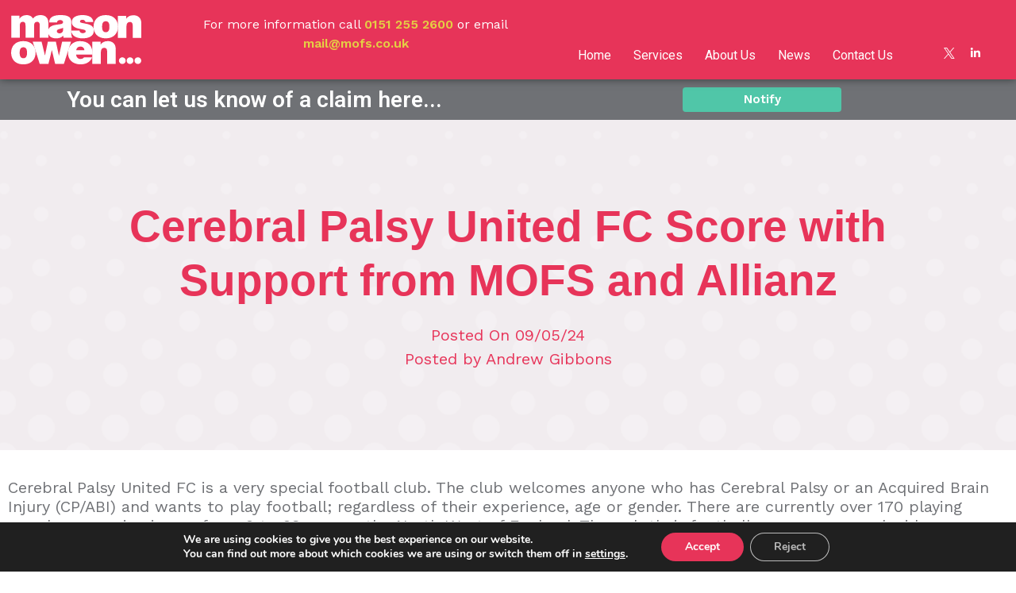

--- FILE ---
content_type: text/html; charset=UTF-8
request_url: https://www.mofs.co.uk/cerebral-palsy-united-fc-score-with-support-from-mofs-and-allianz/
body_size: 17558
content:
<!doctype html>
<html lang="en-US">
<head>
	<meta charset="UTF-8">
		<meta name="viewport" content="width=device-width, initial-scale=1">
	<link rel="profile" href="http://gmpg.org/xfn/11">
	
	<!-- This site is optimized with the Yoast SEO plugin v14.4.1 - https://yoast.com/wordpress/plugins/seo/ -->
	<title>Cerebral Palsy United FC Score with Support from MOFS and Allianz - Mason Owen</title><link rel="preload" as="style" href="https://fonts.googleapis.com/css?family=Roboto%3A100%2C100italic%2C200%2C200italic%2C300%2C300italic%2C400%2C400italic%2C500%2C500italic%2C600%2C600italic%2C700%2C700italic%2C800%2C800italic%2C900%2C900italic%7CRoboto%20Slab%3A100%2C100italic%2C200%2C200italic%2C300%2C300italic%2C400%2C400italic%2C500%2C500italic%2C600%2C600italic%2C700%2C700italic%2C800%2C800italic%2C900%2C900italic%7CWork%20Sans%3A100%2C100italic%2C200%2C200italic%2C300%2C300italic%2C400%2C400italic%2C500%2C500italic%2C600%2C600italic%2C700%2C700italic%2C800%2C800italic%2C900%2C900italic&#038;display=swap" /><link rel="stylesheet" href="https://fonts.googleapis.com/css?family=Roboto%3A100%2C100italic%2C200%2C200italic%2C300%2C300italic%2C400%2C400italic%2C500%2C500italic%2C600%2C600italic%2C700%2C700italic%2C800%2C800italic%2C900%2C900italic%7CRoboto%20Slab%3A100%2C100italic%2C200%2C200italic%2C300%2C300italic%2C400%2C400italic%2C500%2C500italic%2C600%2C600italic%2C700%2C700italic%2C800%2C800italic%2C900%2C900italic%7CWork%20Sans%3A100%2C100italic%2C200%2C200italic%2C300%2C300italic%2C400%2C400italic%2C500%2C500italic%2C600%2C600italic%2C700%2C700italic%2C800%2C800italic%2C900%2C900italic&#038;display=swap" media="print" onload="this.media='all'" /><noscript><link rel="stylesheet" href="https://fonts.googleapis.com/css?family=Roboto%3A100%2C100italic%2C200%2C200italic%2C300%2C300italic%2C400%2C400italic%2C500%2C500italic%2C600%2C600italic%2C700%2C700italic%2C800%2C800italic%2C900%2C900italic%7CRoboto%20Slab%3A100%2C100italic%2C200%2C200italic%2C300%2C300italic%2C400%2C400italic%2C500%2C500italic%2C600%2C600italic%2C700%2C700italic%2C800%2C800italic%2C900%2C900italic%7CWork%20Sans%3A100%2C100italic%2C200%2C200italic%2C300%2C300italic%2C400%2C400italic%2C500%2C500italic%2C600%2C600italic%2C700%2C700italic%2C800%2C800italic%2C900%2C900italic&#038;display=swap" /></noscript>
	<meta name="robots" content="index, follow" />
	<meta name="googlebot" content="index, follow, max-snippet:-1, max-image-preview:large, max-video-preview:-1" />
	<meta name="bingbot" content="index, follow, max-snippet:-1, max-image-preview:large, max-video-preview:-1" />
	<link rel="canonical" href="https://www.mofs.co.uk/cerebral-palsy-united-fc-score-with-support-from-mofs-and-allianz/" />
	<meta property="og:locale" content="en_US" />
	<meta property="og:type" content="article" />
	<meta property="og:title" content="Cerebral Palsy United FC Score with Support from MOFS and Allianz - Mason Owen" />
	<meta property="og:description" content="Cerebral Palsy United FC is a very special football club. The club welcomes anyone who has Cerebral Palsy or an Acquired Brain Injury (CP/ABI) and wants to play football; regardless of their experience, age or gender. There are currently over 170 playing members, ranging in age from 3 to 38, across the North West of [&hellip;]" />
	<meta property="og:url" content="https://www.mofs.co.uk/cerebral-palsy-united-fc-score-with-support-from-mofs-and-allianz/" />
	<meta property="og:site_name" content="Mason Owen" />
	<meta property="article:published_time" content="2024-05-09T14:15:36+00:00" />
	<meta property="og:image" content="https://www.mofs.co.uk/wp-content/uploads/2024/04/20240423_145819-768x671.jpg" />
	<meta name="twitter:card" content="summary_large_image" />
	<script type="application/ld+json" class="yoast-schema-graph">{"@context":"https://schema.org","@graph":[{"@type":"WebSite","@id":"https://www.mofs.co.uk/#website","url":"https://www.mofs.co.uk/","name":"Mason Owen","description":"Financial Services","potentialAction":[{"@type":"SearchAction","target":"https://www.mofs.co.uk/?s={search_term_string}","query-input":"required name=search_term_string"}],"inLanguage":"en-US"},{"@type":"ImageObject","@id":"https://www.mofs.co.uk/cerebral-palsy-united-fc-score-with-support-from-mofs-and-allianz/#primaryimage","inLanguage":"en-US","url":"https://www.mofs.co.uk/wp-content/uploads/2024/04/20240423_145819-scaled.jpg","width":2560,"height":2235},{"@type":"WebPage","@id":"https://www.mofs.co.uk/cerebral-palsy-united-fc-score-with-support-from-mofs-and-allianz/#webpage","url":"https://www.mofs.co.uk/cerebral-palsy-united-fc-score-with-support-from-mofs-and-allianz/","name":"Cerebral Palsy United FC Score with Support from MOFS and Allianz - Mason Owen","isPartOf":{"@id":"https://www.mofs.co.uk/#website"},"primaryImageOfPage":{"@id":"https://www.mofs.co.uk/cerebral-palsy-united-fc-score-with-support-from-mofs-and-allianz/#primaryimage"},"datePublished":"2024-05-09T14:15:36+00:00","dateModified":"2024-05-09T14:15:36+00:00","author":{"@id":"https://www.mofs.co.uk/#/schema/person/2a15ae852d4cf1d5611c17a998c5458f"},"inLanguage":"en-US","potentialAction":[{"@type":"ReadAction","target":["https://www.mofs.co.uk/cerebral-palsy-united-fc-score-with-support-from-mofs-and-allianz/"]}]},{"@type":["Person"],"@id":"https://www.mofs.co.uk/#/schema/person/2a15ae852d4cf1d5611c17a998c5458f","name":"Andrew Gibbons","image":{"@type":"ImageObject","@id":"https://www.mofs.co.uk/#personlogo","inLanguage":"en-US","url":"https://secure.gravatar.com/avatar/d23972fc7f36ca99705ab0faa9005795?s=96&d=mm&r=g","caption":"Andrew Gibbons"}}]}</script>
	<!-- / Yoast SEO plugin. -->


<link rel='dns-prefetch' href='//maps.googleapis.com' />
<link rel='dns-prefetch' href='//polyfill.io' />
<link href='https://fonts.gstatic.com' crossorigin rel='preconnect' />
<link rel="alternate" type="application/rss+xml" title="Mason Owen &raquo; Feed" href="https://www.mofs.co.uk/feed/" />
<link rel="alternate" type="application/rss+xml" title="Mason Owen &raquo; Comments Feed" href="https://www.mofs.co.uk/comments/feed/" />
<style type="text/css">
img.wp-smiley,
img.emoji {
	display: inline !important;
	border: none !important;
	box-shadow: none !important;
	height: 1em !important;
	width: 1em !important;
	margin: 0 .07em !important;
	vertical-align: -0.1em !important;
	background: none !important;
	padding: 0 !important;
}
</style>
	<link data-minify="1" rel='stylesheet' id='style-css'  href='https://www.mofs.co.uk/wp-content/cache/min/1/wp-content/themes/quickfire-digital-child-theme/css/style.css?ver=1744110138' type='text/css' media='all' />
<link rel='stylesheet' id='wp-block-library-css'  href='https://www.mofs.co.uk/wp-includes/css/dist/block-library/style.min.css?ver=5.4.18' type='text/css' media='all' />
<link rel='stylesheet' id='ctf_styles-css'  href='https://www.mofs.co.uk/wp-content/plugins/custom-twitter-feeds/css/ctf-styles.min.css?ver=1.5.1' type='text/css' media='all' />
<link data-minify="1" rel='stylesheet' id='multi-step-form-plus-css'  href='https://www.mofs.co.uk/wp-content/cache/min/1/wp-content/plugins/multi-step-form-plus/public/css/multi-step-form-plus-public.css?ver=1744110138' type='text/css' media='all' />
<link rel='stylesheet' id='hello-elementor-theme-style-css'  href='https://www.mofs.co.uk/wp-content/themes/hello-elementor/theme.min.css?ver=2.2.0' type='text/css' media='all' />
<link rel='stylesheet' id='hello-elementor-child-style-css'  href='https://www.mofs.co.uk/wp-content/themes/quickfire-digital-child-theme/style.css?ver=1.0.0' type='text/css' media='all' />
<link rel='stylesheet' id='hello-elementor-css'  href='https://www.mofs.co.uk/wp-content/themes/hello-elementor/style.min.css?ver=2.2.0' type='text/css' media='all' />
<link data-minify="1" rel='stylesheet' id='elementor-icons-css'  href='https://www.mofs.co.uk/wp-content/cache/min/1/wp-content/plugins/elementor/assets/lib/eicons/css/elementor-icons.min.css?ver=1744110138' type='text/css' media='all' />
<link rel='stylesheet' id='elementor-animations-css'  href='https://www.mofs.co.uk/wp-content/plugins/elementor/assets/lib/animations/animations.min.css?ver=2.9.13' type='text/css' media='all' />
<link rel='stylesheet' id='elementor-frontend-css'  href='https://www.mofs.co.uk/wp-content/plugins/elementor/assets/css/frontend.min.css?ver=2.9.13' type='text/css' media='all' />
<style id='elementor-frontend-inline-css' type='text/css'>
.elementor-502 .elementor-element.elementor-element-c965242 .elementor-heading-title{color:#E73459;}.elementor-502 .elementor-element.elementor-element-e118172 > .elementor-widget-container{background-color:#E73459;}.elementor-502 .elementor-element.elementor-element-5266ea6 .elementor-button{fill:#E73459;color:#E73459;}
</style>
<link rel='stylesheet' id='elementor-pro-css'  href='https://www.mofs.co.uk/wp-content/plugins/elementor-pro/assets/css/frontend.min.css?ver=2.10.3' type='text/css' media='all' />
<link data-minify="1" rel='stylesheet' id='elementor-global-css'  href='https://www.mofs.co.uk/wp-content/cache/min/1/wp-content/uploads/elementor/css/global.css?ver=1744110138' type='text/css' media='all' />
<link data-minify="1" rel='stylesheet' id='elementor-post-4-css'  href='https://www.mofs.co.uk/wp-content/cache/min/1/wp-content/uploads/elementor/css/post-4.css?ver=1744110138' type='text/css' media='all' />
<link data-minify="1" rel='stylesheet' id='elementor-post-54-css'  href='https://www.mofs.co.uk/wp-content/cache/min/1/wp-content/uploads/elementor/css/post-54.css?ver=1744110138' type='text/css' media='all' />
<link data-minify="1" rel='stylesheet' id='elementor-post-610-css'  href='https://www.mofs.co.uk/wp-content/cache/min/1/wp-content/uploads/elementor/css/post-610.css?ver=1744110827' type='text/css' media='all' />
<link data-minify="1" rel='stylesheet' id='elementor-post-502-css'  href='https://www.mofs.co.uk/wp-content/cache/min/1/wp-content/uploads/elementor/css/post-502.css?ver=1744110138' type='text/css' media='all' />
<link data-minify="1" rel='stylesheet' id='moove_gdpr_frontend-css'  href='https://www.mofs.co.uk/wp-content/cache/min/1/wp-content/plugins/gdpr-cookie-compliance/dist/styles/gdpr-main.css?ver=1744110138' type='text/css' media='all' />
<link data-minify="1" rel='stylesheet' id='ecs-styles-css'  href='https://www.mofs.co.uk/wp-content/cache/min/1/wp-content/plugins/ele-custom-skin/assets/css/ecs-style.css?ver=1744110138' type='text/css' media='all' />
<link data-minify="1" rel='stylesheet' id='elementor-post-396-css'  href='https://www.mofs.co.uk/wp-content/cache/min/1/wp-content/uploads/elementor/css/post-396.css?ver=1744110138' type='text/css' media='all' />
<link data-minify="1" rel='stylesheet' id='elementor-post-411-css'  href='https://www.mofs.co.uk/wp-content/cache/min/1/wp-content/uploads/elementor/css/post-411.css?ver=1744110138' type='text/css' media='all' />
<link data-minify="1" rel='stylesheet' id='elementor-post-571-css'  href='https://www.mofs.co.uk/wp-content/cache/min/1/wp-content/uploads/elementor/css/post-571.css?ver=1744110138' type='text/css' media='all' />
<link data-minify="1" rel='stylesheet' id='elementor-post-1136-css'  href='https://www.mofs.co.uk/wp-content/cache/min/1/wp-content/uploads/elementor/css/post-1136.css?ver=1744110138' type='text/css' media='all' />
<link data-minify="1" rel='stylesheet' id='elementor-post-2050-css'  href='https://www.mofs.co.uk/wp-content/cache/min/1/wp-content/uploads/elementor/css/post-2050.css?ver=1744110138' type='text/css' media='all' />
<style id='rocket-lazyload-inline-css' type='text/css'>
.rll-youtube-player{position:relative;padding-bottom:56.23%;height:0;overflow:hidden;max-width:100%;}.rll-youtube-player:focus-within{outline: 2px solid currentColor;outline-offset: 5px;}.rll-youtube-player iframe{position:absolute;top:0;left:0;width:100%;height:100%;z-index:100;background:0 0}.rll-youtube-player img{bottom:0;display:block;left:0;margin:auto;max-width:100%;width:100%;position:absolute;right:0;top:0;border:none;height:auto;-webkit-transition:.4s all;-moz-transition:.4s all;transition:.4s all}.rll-youtube-player img:hover{-webkit-filter:brightness(75%)}.rll-youtube-player .play{height:100%;width:100%;left:0;top:0;position:absolute;background:url(https://www.mofs.co.uk/wp-content/plugins/wp-rocket/assets/img/youtube.png) no-repeat center;background-color: transparent !important;cursor:pointer;border:none;}
</style>

<link data-minify="1" rel='stylesheet' id='elementor-icons-twitter_x-css'  href='https://www.mofs.co.uk/wp-content/cache/min/1/wp-content/uploads/elementor/custom-icons/twitter_x/css/twitter_x.css?ver=1744110138' type='text/css' media='all' />
<link rel='stylesheet' id='elementor-icons-shared-0-css'  href='https://www.mofs.co.uk/wp-content/plugins/elementor/assets/lib/font-awesome/css/fontawesome.min.css?ver=5.12.0' type='text/css' media='all' />
<link data-minify="1" rel='stylesheet' id='elementor-icons-fa-brands-css'  href='https://www.mofs.co.uk/wp-content/cache/min/1/wp-content/plugins/elementor/assets/lib/font-awesome/css/brands.min.css?ver=1744110138' type='text/css' media='all' />
<script type='text/javascript' src='https://www.mofs.co.uk/wp-includes/js/jquery/jquery.js?ver=1.12.4-wp'></script>
<script type='text/javascript' src='https://www.mofs.co.uk/wp-includes/js/jquery/jquery-migrate.min.js?ver=1.4.1'></script>
<script data-minify="1" type='text/javascript' src='https://www.mofs.co.uk/wp-content/cache/min/1/wp-content/plugins/multi-step-form-plus/public/js/multi-step-form-plus-public.js?ver=1744110138'></script>
<script type='text/javascript'>
/* <![CDATA[ */
var ecs_ajax_params = {"ajaxurl":"https:\/\/www.mofs.co.uk\/wp-admin\/admin-ajax.php","posts":"{\"page\":0,\"name\":\"cerebral-palsy-united-fc-score-with-support-from-mofs-and-allianz\",\"error\":\"\",\"m\":\"\",\"p\":0,\"post_parent\":\"\",\"subpost\":\"\",\"subpost_id\":\"\",\"attachment\":\"\",\"attachment_id\":0,\"pagename\":\"\",\"page_id\":0,\"second\":\"\",\"minute\":\"\",\"hour\":\"\",\"day\":0,\"monthnum\":0,\"year\":0,\"w\":0,\"category_name\":\"\",\"tag\":\"\",\"cat\":\"\",\"tag_id\":\"\",\"author\":\"\",\"author_name\":\"\",\"feed\":\"\",\"tb\":\"\",\"paged\":0,\"meta_key\":\"\",\"meta_value\":\"\",\"preview\":\"\",\"s\":\"\",\"sentence\":\"\",\"title\":\"\",\"fields\":\"\",\"menu_order\":\"\",\"embed\":\"\",\"category__in\":[],\"category__not_in\":[],\"category__and\":[],\"post__in\":[],\"post__not_in\":[],\"post_name__in\":[],\"tag__in\":[],\"tag__not_in\":[],\"tag__and\":[],\"tag_slug__in\":[],\"tag_slug__and\":[],\"post_parent__in\":[],\"post_parent__not_in\":[],\"author__in\":[],\"author__not_in\":[],\"ignore_sticky_posts\":false,\"suppress_filters\":false,\"cache_results\":true,\"update_post_term_cache\":true,\"lazy_load_term_meta\":true,\"update_post_meta_cache\":true,\"post_type\":\"\",\"posts_per_page\":10,\"nopaging\":false,\"comments_per_page\":\"50\",\"no_found_rows\":false,\"order\":\"DESC\"}"};
/* ]]> */
</script>
<script data-minify="1" type='text/javascript' src='https://www.mofs.co.uk/wp-content/cache/min/1/wp-content/plugins/ele-custom-skin/assets/js/ecs_ajax_pagination.js?ver=1744110138'></script>
<script data-minify="1" type='text/javascript' src='https://www.mofs.co.uk/wp-content/cache/min/1/wp-content/plugins/ele-custom-skin/assets/js/ecs.js?ver=1744110138'></script>
<link rel='https://api.w.org/' href='https://www.mofs.co.uk/wp-json/' />
<link rel="EditURI" type="application/rsd+xml" title="RSD" href="https://www.mofs.co.uk/xmlrpc.php?rsd" />
<link rel="wlwmanifest" type="application/wlwmanifest+xml" href="https://www.mofs.co.uk/wp-includes/wlwmanifest.xml" /> 
<meta name="generator" content="WordPress 5.4.18" />
<link rel='shortlink' href='https://www.mofs.co.uk/?p=3606' />
<link rel="alternate" type="application/json+oembed" href="https://www.mofs.co.uk/wp-json/oembed/1.0/embed?url=https%3A%2F%2Fwww.mofs.co.uk%2Fcerebral-palsy-united-fc-score-with-support-from-mofs-and-allianz%2F" />
<link rel="alternate" type="text/xml+oembed" href="https://www.mofs.co.uk/wp-json/oembed/1.0/embed?url=https%3A%2F%2Fwww.mofs.co.uk%2Fcerebral-palsy-united-fc-score-with-support-from-mofs-and-allianz%2F&#038;format=xml" />
    <!-- safe data layer -->
    <script type="text/javascript">
    window.dataLayer = window.dataLayer || [];
    </script>
    <!-- anti-flicker -->
    <style>.async-hide { opacity: 0 !important} </style>
    <script type="text/javascript">(function(a,s,y,n,c,h,i,d,e){s.className+=''+y;h.start=1*new Date;
    h.end=i=function(){s.className=s.className.replace(RegExp(' ?'+y),'')};
    (a[n]=a[n]||[]).hide=h;setTimeout(function(){i();h.end=null},c);h.timeout=c;
    })(window,document.documentElement,'async-hide','dataLayer',4000,
    {'GTM-MBHNZG3':true});</script>

    <!-- GTM --->
    <script type="text/javascript">(function(w,d,s,l,i){w[l]=w[l]||[];w[l].push({'gtm.start':
    new Date().getTime(),event:'gtm.js'});var f=d.getElementsByTagName(s)[0],
    j=d.createElement(s),dl=l!='dataLayer'?'&l='+l:'';j.async=true;j.src=
    'https://www.googletagmanager.com/gtm.js?id='+i+dl;f.parentNode.insertBefore(j,f);
    })(window,document,'script','dataLayer','GTM-MBHNZG3');
    </script>
    <link rel="icon" href="https://www.mofs.co.uk/wp-content/uploads/2019/07/cropped-mo-icon-32x32.png" sizes="32x32" />
<link rel="icon" href="https://www.mofs.co.uk/wp-content/uploads/2019/07/cropped-mo-icon-192x192.png" sizes="192x192" />
<link rel="apple-touch-icon" href="https://www.mofs.co.uk/wp-content/uploads/2019/07/cropped-mo-icon-180x180.png" />
<meta name="msapplication-TileImage" content="https://www.mofs.co.uk/wp-content/uploads/2019/07/cropped-mo-icon-270x270.png" />
<style id="gdpr_cookie_compliance_inline_styles" type='text/css'>
	#moove_gdpr_cookie_modal,#moove_gdpr_cookie_info_bar,.gdpr_cookie_settings_shortcode_content{font-family:Nunito,sans-serif}#moove_gdpr_save_popup_settings_button{background-color:#373737;color:#fff}#moove_gdpr_save_popup_settings_button:hover{background-color:#000}#moove_gdpr_cookie_info_bar .moove-gdpr-info-bar-container .moove-gdpr-info-bar-content a.mgbutton,#moove_gdpr_cookie_info_bar .moove-gdpr-info-bar-container .moove-gdpr-info-bar-content button.mgbutton{background-color:#e73459}#moove_gdpr_cookie_modal .moove-gdpr-modal-content .moove-gdpr-modal-footer-content .moove-gdpr-button-holder a.mgbutton,#moove_gdpr_cookie_modal .moove-gdpr-modal-content .moove-gdpr-modal-footer-content .moove-gdpr-button-holder button.mgbutton,.gdpr_cookie_settings_shortcode_content .gdpr-shr-button.button-green{background-color:#e73459;border-color:#e73459}#moove_gdpr_cookie_modal .moove-gdpr-modal-content .moove-gdpr-modal-footer-content .moove-gdpr-button-holder a.mgbutton:hover,#moove_gdpr_cookie_modal .moove-gdpr-modal-content .moove-gdpr-modal-footer-content .moove-gdpr-button-holder button.mgbutton:hover,.gdpr_cookie_settings_shortcode_content .gdpr-shr-button.button-green:hover{background-color:#fff;color:#e73459}#moove_gdpr_cookie_modal .moove-gdpr-modal-content .moove-gdpr-modal-close i,#moove_gdpr_cookie_modal .moove-gdpr-modal-content .moove-gdpr-modal-close span.gdpr-icon{background-color:#e73459;border:1px solid #e73459}#moove_gdpr_cookie_modal .moove-gdpr-modal-content .moove-gdpr-modal-close i:hover,#moove_gdpr_cookie_modal .moove-gdpr-modal-content .moove-gdpr-modal-close span.gdpr-icon:hover{color:#e73459}#moove_gdpr_cookie_modal .moove-gdpr-modal-content .moove-gdpr-modal-left-content #moove-gdpr-menu li.menu-item-selected a span.gdpr-icon,#moove_gdpr_cookie_modal .moove-gdpr-modal-content .moove-gdpr-modal-left-content #moove-gdpr-menu li.menu-item-selected button span.gdpr-icon{color:inherit}#moove_gdpr_cookie_modal .moove-gdpr-modal-content .moove-gdpr-modal-left-content #moove-gdpr-menu li:hover a,#moove_gdpr_cookie_modal .moove-gdpr-modal-content .moove-gdpr-modal-left-content #moove-gdpr-menu li:hover button{color:#0a0a0a}#moove_gdpr_cookie_modal .moove-gdpr-modal-content .moove-gdpr-modal-left-content #moove-gdpr-menu li a span.gdpr-icon,#moove_gdpr_cookie_modal .moove-gdpr-modal-content .moove-gdpr-modal-left-content #moove-gdpr-menu li button span.gdpr-icon{color:inherit}#moove_gdpr_cookie_modal .gdpr-acc-link{line-height:0;font-size:0;color:transparent;position:absolute}#moove_gdpr_cookie_modal .moove-gdpr-modal-content .moove-gdpr-modal-close:hover i,#moove_gdpr_cookie_modal .moove-gdpr-modal-content .moove-gdpr-modal-left-content #moove-gdpr-menu li a,#moove_gdpr_cookie_modal .moove-gdpr-modal-content .moove-gdpr-modal-left-content #moove-gdpr-menu li button,#moove_gdpr_cookie_modal .moove-gdpr-modal-content .moove-gdpr-modal-left-content #moove-gdpr-menu li button i,#moove_gdpr_cookie_modal .moove-gdpr-modal-content .moove-gdpr-modal-left-content #moove-gdpr-menu li a i,#moove_gdpr_cookie_modal .moove-gdpr-modal-content .moove-gdpr-tab-main .moove-gdpr-tab-main-content a:hover,#moove_gdpr_cookie_info_bar.moove-gdpr-dark-scheme .moove-gdpr-info-bar-container .moove-gdpr-info-bar-content a.mgbutton:hover,#moove_gdpr_cookie_info_bar.moove-gdpr-dark-scheme .moove-gdpr-info-bar-container .moove-gdpr-info-bar-content button.mgbutton:hover,#moove_gdpr_cookie_info_bar.moove-gdpr-dark-scheme .moove-gdpr-info-bar-container .moove-gdpr-info-bar-content a:hover,#moove_gdpr_cookie_info_bar.moove-gdpr-dark-scheme .moove-gdpr-info-bar-container .moove-gdpr-info-bar-content button:hover,#moove_gdpr_cookie_info_bar.moove-gdpr-dark-scheme .moove-gdpr-info-bar-container .moove-gdpr-info-bar-content span.change-settings-button:hover{color:#e73459}#moove_gdpr_cookie_modal .moove-gdpr-modal-content .moove-gdpr-modal-left-content #moove-gdpr-menu li.menu-item-selected a,#moove_gdpr_cookie_modal .moove-gdpr-modal-content .moove-gdpr-modal-left-content #moove-gdpr-menu li.menu-item-selected button{color:#0a0a0a}#moove_gdpr_cookie_modal .moove-gdpr-modal-content .moove-gdpr-modal-left-content #moove-gdpr-menu li.menu-item-selected a i,#moove_gdpr_cookie_modal .moove-gdpr-modal-content .moove-gdpr-modal-left-content #moove-gdpr-menu li.menu-item-selected button i{color:#0a0a0a}#moove_gdpr_cookie_modal.lity-hide{display:none}</style>		<style type="text/css" id="wp-custom-css">
			body {
	overflow-x: hidden !important;
}

* {
	font-family: 'Work Sans', sans-serif;
}

.fw-wizard-step-header.fw-current {
	color: #6F7175 !important;
	font-size: 8px !important;
	line-height: 24px !important;
	letter-spacing: 0px !important;
	font-weight: normal !important;
}

.header-links {
	color: #e4cf44;
	font-weight: 600;
}

.header-links:hover {
	color: #6f7175;
}

.header-links-bis {
	color: white;
	font-weight: 600;
}

.header-links-bis:hover {
	color: #6F7175;
}

.header-links-sr {
	color: #E73459;
	font-weight: 600;
}

.header-links-sr:hover {
	color: white;
}

.cta-links {
	color: #e73459;
	font-weight: 600;
	font-family: 'Work Sans', sans-serif;
}

.cta-links:hover {
	color: #6f7175;
}

.cta-links-green {
	color: #50C6A8;
	font-weight: 600;
	font-family: 'Work Sans', sans-serif;
}

.cta-links-green:hover {
	color: #6f7175;
}

.services-links {
	color: white;
	font-weight: 600;
}

.services-links:hover {
	color: #e4cf44;
}

#insurance-products:hover {
	font-size: 210px;
}

.elementor-nav-menu--dropdown.elementor-nav-menu__container {
	top: 61px !important;
}

.elementor-nav-menu--indicator-chevron .elementor-nav-menu .sub-arrow i:before {
	content: "⮟" !important;
}

#ctf .ctf-item {
	border-top: 2px solid white;
}

.elementor-post.elementor-grid-item.post-65.post.type-post.status-publish.format-standard.hentry.category-uncategorized {
	border-bottom: 2px solid white;
}

.elementor-button {
	    font-size: 22px;
    font-weight: 600;
    fill: #ffffff;
    color: #ffffff;
    background-color: #e73459;
    border-radius: 10px 10px 10px 10px;
}

.content-links {
	color: #ffffff;
	font-weight: 500;
}

.content-links:hover {
	color: #e73459;
}

.locationlinks {
	color: #6F7175;
}

.locationlinks:hover {
	color: #E73459;
}

.page-id-10 #claimcta {
	display: block;
}

.page-id-779 #claimcta {
	display: block;
}

.fw-progress-bar-container {
	margin-left: -5%;
	text-align: center;
}

/*--INTERNET EXPLORER ONLY--*/
@media all and (-ms-high-contrast: none), (-ms-high-contrast: active) {	
		.dialog-widget-content.dialog-lightbox-widget-content.animated {
		top: 25%;
		left: 20%;
	}
}

.fw-txt-ellipsis {
	margin-left: -110px;
	text-align: center;
	width: 300px !important;
	font-size: 24px;
}		</style>
		<noscript><style id="rocket-lazyload-nojs-css">.rll-youtube-player, [data-lazy-src]{display:none !important;}</style></noscript>	
		
	
	<script type='text/javascript'>
		window.__lo_site_id = 286933;

		(function() {
			var wa = document.createElement('script'); wa.type = 'text/javascript'; wa.async = true;
			wa.src = 'https://d10lpsik1i8c69.cloudfront.net/w.js';
			var s = document.getElementsByTagName('script')[0]; s.parentNode.insertBefore(wa, s);
		  })();
	</script>	
</head>
<body class="post-template-default single single-post postid-3606 single-format-standard wp-custom-logo elementor-default elementor-kit-817 elementor-page-610 elementor-page-502">

        <!-- Google Tag Manager (noscript) -->
        <noscript><iframe src="https://www.googletagmanager.com/ns.html?id=GTM-MBHNZG3"
        height="0" width="0" style="display:none;visibility:hidden"></iframe></noscript>
        <!-- End Google Tag Manager (noscript) -->
    
		<div data-elementor-type="header" data-elementor-id="4" class="elementor elementor-4 elementor-location-header" data-elementor-settings="[]">
		<div class="elementor-inner">
			<div class="elementor-section-wrap">
						<section class="elementor-element elementor-element-8fd1f45 elementor-section-height-min-height elementor-section-boxed elementor-section-height-default elementor-section-items-middle elementor-section elementor-top-section" data-id="8fd1f45" data-element_type="section" data-settings="{&quot;background_background&quot;:&quot;classic&quot;,&quot;sticky&quot;:&quot;top&quot;,&quot;sticky_on&quot;:[&quot;desktop&quot;,&quot;tablet&quot;,&quot;mobile&quot;],&quot;sticky_offset&quot;:0,&quot;sticky_effects_offset&quot;:0}">
						<div class="elementor-container elementor-column-gap-default">
				<div class="elementor-row">
				<div class="elementor-element elementor-element-abbe283 elementor-column elementor-col-25 elementor-top-column" data-id="abbe283" data-element_type="column">
			<div class="elementor-column-wrap  elementor-element-populated">
					<div class="elementor-widget-wrap">
				<div class="elementor-element elementor-element-caaf9fd elementor-widget elementor-widget-theme-site-logo elementor-widget-image" data-id="caaf9fd" data-element_type="widget" data-widget_type="theme-site-logo.default">
				<div class="elementor-widget-container">
					<div class="elementor-image">
											<a href="https://www.mofs.co.uk">
							<img src="data:image/svg+xml,%3Csvg%20xmlns='http://www.w3.org/2000/svg'%20viewBox='0%200%200%200'%3E%3C/svg%3E" class="attachment-full size-full" alt="" data-lazy-src="https://www.mofs.co.uk/wp-content/uploads/2019/07/MO-logo.svg" /><noscript><img src="https://www.mofs.co.uk/wp-content/uploads/2019/07/MO-logo.svg" class="attachment-full size-full" alt="" /></noscript>								</a>
											</div>
				</div>
				</div>
						</div>
			</div>
		</div>
				<div class="elementor-element elementor-element-d6ba3f6 elementor-hidden-phone elementor-column elementor-col-25 elementor-top-column" data-id="d6ba3f6" data-element_type="column">
			<div class="elementor-column-wrap  elementor-element-populated">
					<div class="elementor-widget-wrap">
				<div class="elementor-element elementor-element-d194a39 elementor-widget elementor-widget-text-editor" data-id="d194a39" data-element_type="widget" data-widget_type="text-editor.default">
				<div class="elementor-widget-container">
					<div class="elementor-text-editor elementor-clearfix"><p>For more information call <a class="header-links" href="tel:0151 255 2600">0151 255 2600</a> or email <a class="header-links" href="https://www.mofs.co.uk/contact-us/">mail@mofs.co.uk</a></p></div>
				</div>
				</div>
						</div>
			</div>
		</div>
				<div class="elementor-element elementor-element-efcb6bd elementor-column elementor-col-25 elementor-top-column" data-id="efcb6bd" data-element_type="column">
			<div class="elementor-column-wrap  elementor-element-populated">
					<div class="elementor-widget-wrap">
				<div class="elementor-element elementor-element-3e37d40 elementor-nav-menu__align-justify elementor-nav-menu--stretch elementor-nav-menu--indicator-none elementor-nav-menu__text-align-center elementor-nav-menu--dropdown-tablet elementor-nav-menu--toggle elementor-nav-menu--burger elementor-widget elementor-widget-nav-menu" data-id="3e37d40" data-element_type="widget" data-settings="{&quot;full_width&quot;:&quot;stretch&quot;,&quot;layout&quot;:&quot;horizontal&quot;,&quot;toggle&quot;:&quot;burger&quot;}" data-widget_type="nav-menu.default">
				<div class="elementor-widget-container">
						<nav role="navigation" class="elementor-nav-menu--main elementor-nav-menu__container elementor-nav-menu--layout-horizontal e--pointer-underline e--animation-fade"><ul id="menu-1-3e37d40" class="elementor-nav-menu"><li class="menu-item menu-item-type-post_type menu-item-object-page menu-item-home menu-item-21"><a href="https://www.mofs.co.uk/" class="elementor-item">Home</a></li>
<li class="menu-item menu-item-type-post_type menu-item-object-page menu-item-has-children menu-item-193"><a href="https://www.mofs.co.uk/services/" class="elementor-item">Services</a>
<ul class="sub-menu elementor-nav-menu--dropdown">
	<li class="menu-item menu-item-type-post_type menu-item-object-page menu-item-560"><a href="https://www.mofs.co.uk/services/property/" class="elementor-sub-item">Property</a></li>
	<li class="menu-item menu-item-type-post_type menu-item-object-page menu-item-788"><a href="https://www.mofs.co.uk/services/travel/" class="elementor-sub-item">Travel</a></li>
	<li class="menu-item menu-item-type-post_type menu-item-object-page menu-item-783"><a href="https://www.mofs.co.uk/services/bespoke-personal-insurance/" class="elementor-sub-item">Bespoke Personal Insurance</a></li>
	<li class="menu-item menu-item-type-post_type menu-item-object-page menu-item-565"><a href="https://www.mofs.co.uk/services/business/" class="elementor-sub-item">Business</a></li>
	<li class="menu-item menu-item-type-post_type menu-item-object-page menu-item-784"><a href="https://www.mofs.co.uk/services/claims-assistance/" class="elementor-sub-item">Claims Assistance</a></li>
	<li class="menu-item menu-item-type-post_type menu-item-object-page menu-item-194"><a href="https://www.mofs.co.uk/services/legal-indemnity/" class="elementor-sub-item">Legal Indemnity</a></li>
</ul>
</li>
<li class="menu-item menu-item-type-post_type menu-item-object-page menu-item-has-children menu-item-203"><a href="https://www.mofs.co.uk/about-us/" class="elementor-item">About Us</a>
<ul class="sub-menu elementor-nav-menu--dropdown">
	<li class="menu-item menu-item-type-post_type menu-item-object-page menu-item-200"><a href="https://www.mofs.co.uk/about-us/meet-the-team/" class="elementor-sub-item">Meet the Team</a></li>
	<li class="menu-item menu-item-type-post_type menu-item-object-page menu-item-686"><a href="https://www.mofs.co.uk/about-us/esg/" class="elementor-sub-item">ESG</a></li>
	<li class="menu-item menu-item-type-post_type menu-item-object-page menu-item-705"><a href="https://www.mofs.co.uk/about-us/chartered-broker/" class="elementor-sub-item">Chartered Broker</a></li>
	<li class="menu-item menu-item-type-post_type menu-item-object-page menu-item-1130"><a href="https://www.mofs.co.uk/about-us/compliance-regulatory/" class="elementor-sub-item">Compliance &#038; Regulatory</a></li>
	<li class="menu-item menu-item-type-post_type menu-item-object-page menu-item-3677"><a href="https://www.mofs.co.uk/bis/" class="elementor-sub-item">Business Insurance Services</a></li>
</ul>
</li>
<li class="menu-item menu-item-type-post_type menu-item-object-page menu-item-835"><a href="https://www.mofs.co.uk/news/" class="elementor-item">News</a></li>
<li class="menu-item menu-item-type-post_type menu-item-object-page menu-item-2516"><a href="https://www.mofs.co.uk/contact-us/" class="elementor-item">Contact Us</a></li>
</ul></nav>
					<div class="elementor-menu-toggle" role="button" tabindex="0" aria-label="Menu Toggle" aria-expanded="false">
			<i class="eicon-menu-bar" aria-hidden="true"></i>
			<span class="elementor-screen-only">Menu</span>
		</div>
			<nav class="elementor-nav-menu--dropdown elementor-nav-menu__container" role="navigation" aria-hidden="true"><ul id="menu-2-3e37d40" class="elementor-nav-menu"><li class="menu-item menu-item-type-post_type menu-item-object-page menu-item-home menu-item-21"><a href="https://www.mofs.co.uk/" class="elementor-item">Home</a></li>
<li class="menu-item menu-item-type-post_type menu-item-object-page menu-item-has-children menu-item-193"><a href="https://www.mofs.co.uk/services/" class="elementor-item">Services</a>
<ul class="sub-menu elementor-nav-menu--dropdown">
	<li class="menu-item menu-item-type-post_type menu-item-object-page menu-item-560"><a href="https://www.mofs.co.uk/services/property/" class="elementor-sub-item">Property</a></li>
	<li class="menu-item menu-item-type-post_type menu-item-object-page menu-item-788"><a href="https://www.mofs.co.uk/services/travel/" class="elementor-sub-item">Travel</a></li>
	<li class="menu-item menu-item-type-post_type menu-item-object-page menu-item-783"><a href="https://www.mofs.co.uk/services/bespoke-personal-insurance/" class="elementor-sub-item">Bespoke Personal Insurance</a></li>
	<li class="menu-item menu-item-type-post_type menu-item-object-page menu-item-565"><a href="https://www.mofs.co.uk/services/business/" class="elementor-sub-item">Business</a></li>
	<li class="menu-item menu-item-type-post_type menu-item-object-page menu-item-784"><a href="https://www.mofs.co.uk/services/claims-assistance/" class="elementor-sub-item">Claims Assistance</a></li>
	<li class="menu-item menu-item-type-post_type menu-item-object-page menu-item-194"><a href="https://www.mofs.co.uk/services/legal-indemnity/" class="elementor-sub-item">Legal Indemnity</a></li>
</ul>
</li>
<li class="menu-item menu-item-type-post_type menu-item-object-page menu-item-has-children menu-item-203"><a href="https://www.mofs.co.uk/about-us/" class="elementor-item">About Us</a>
<ul class="sub-menu elementor-nav-menu--dropdown">
	<li class="menu-item menu-item-type-post_type menu-item-object-page menu-item-200"><a href="https://www.mofs.co.uk/about-us/meet-the-team/" class="elementor-sub-item">Meet the Team</a></li>
	<li class="menu-item menu-item-type-post_type menu-item-object-page menu-item-686"><a href="https://www.mofs.co.uk/about-us/esg/" class="elementor-sub-item">ESG</a></li>
	<li class="menu-item menu-item-type-post_type menu-item-object-page menu-item-705"><a href="https://www.mofs.co.uk/about-us/chartered-broker/" class="elementor-sub-item">Chartered Broker</a></li>
	<li class="menu-item menu-item-type-post_type menu-item-object-page menu-item-1130"><a href="https://www.mofs.co.uk/about-us/compliance-regulatory/" class="elementor-sub-item">Compliance &#038; Regulatory</a></li>
	<li class="menu-item menu-item-type-post_type menu-item-object-page menu-item-3677"><a href="https://www.mofs.co.uk/bis/" class="elementor-sub-item">Business Insurance Services</a></li>
</ul>
</li>
<li class="menu-item menu-item-type-post_type menu-item-object-page menu-item-835"><a href="https://www.mofs.co.uk/news/" class="elementor-item">News</a></li>
<li class="menu-item menu-item-type-post_type menu-item-object-page menu-item-2516"><a href="https://www.mofs.co.uk/contact-us/" class="elementor-item">Contact Us</a></li>
</ul></nav>
				</div>
				</div>
						</div>
			</div>
		</div>
				<div class="elementor-element elementor-element-a2005a2 elementor-hidden-tablet elementor-hidden-phone elementor-column elementor-col-25 elementor-top-column" data-id="a2005a2" data-element_type="column">
			<div class="elementor-column-wrap  elementor-element-populated">
					<div class="elementor-widget-wrap">
				<div class="elementor-element elementor-element-54e5c77 elementor-shape-square elementor-widget elementor-widget-social-icons" data-id="54e5c77" data-element_type="widget" data-widget_type="social-icons.default">
				<div class="elementor-widget-container">
					<div class="elementor-social-icons-wrapper">
							<a class="elementor-icon elementor-social-icon elementor-social-icon-icon-twitter-x elementor-animation-grow elementor-repeater-item-c75b6c8" href="https://twitter.com/MasonOwenInsure" target="_blank">
					<span class="elementor-screen-only">Icon-twitter-x</span>
					<i class="icon icon-twitter-x"></i>				</a>
							<a class="elementor-icon elementor-social-icon elementor-social-icon-linkedin-in elementor-animation-grow elementor-repeater-item-dbc51c5" href="https://www.linkedin.com/company/mason-owen-financial-services-ltd/" target="_blank">
					<span class="elementor-screen-only">Linkedin-in</span>
					<i class="fab fa-linkedin-in"></i>				</a>
					</div>
				</div>
				</div>
						</div>
			</div>
		</div>
						</div>
			</div>
		</section>
				<section class="elementor-element elementor-element-91d9d4a elementor-section-height-min-height elementor-section-content-middle elementor-section-boxed elementor-section-height-default elementor-section-items-middle elementor-section elementor-top-section" data-id="91d9d4a" data-element_type="section" id="claimcta" data-settings="{&quot;background_background&quot;:&quot;classic&quot;}">
						<div class="elementor-container elementor-column-gap-default">
				<div class="elementor-row">
				<div class="elementor-element elementor-element-f1d2f50 elementor-column elementor-col-50 elementor-top-column" data-id="f1d2f50" data-element_type="column">
			<div class="elementor-column-wrap  elementor-element-populated">
					<div class="elementor-widget-wrap">
				<div class="elementor-element elementor-element-56c0855 elementor-widget elementor-widget-heading" data-id="56c0855" data-element_type="widget" data-widget_type="heading.default">
				<div class="elementor-widget-container">
			<h3 class="elementor-heading-title elementor-size-default">You can let us know of a claim here...</h3>		</div>
				</div>
						</div>
			</div>
		</div>
				<div class="elementor-element elementor-element-32dd49c elementor-column elementor-col-50 elementor-top-column" data-id="32dd49c" data-element_type="column">
			<div class="elementor-column-wrap  elementor-element-populated">
					<div class="elementor-widget-wrap">
				<div class="elementor-element elementor-element-e529a7e elementor-align-center elementor-tablet-align-left elementor-mobile-align-center elementor-widget elementor-widget-button" data-id="e529a7e" data-element_type="widget" data-widget_type="button.default">
				<div class="elementor-widget-container">
					<div class="elementor-button-wrapper">
			<a href="/reporting-a-claim/" class="elementor-button-link elementor-button elementor-size-md" role="button">
						<span class="elementor-button-content-wrapper">
						<span class="elementor-button-text">Notify</span>
		</span>
					</a>
		</div>
				</div>
				</div>
						</div>
			</div>
		</div>
						</div>
			</div>
		</section>
					</div>
		</div>
		</div>
				<div data-elementor-type="single" data-elementor-id="610" class="elementor elementor-610 elementor-location-single post-3606 post type-post status-publish format-standard hentry category-uncategorized" data-elementor-settings="[]">
		<div class="elementor-inner">
			<div class="elementor-section-wrap">
						<section class="elementor-element elementor-element-de31939 elementor-section-boxed elementor-section-height-default elementor-section-height-default elementor-section elementor-top-section" data-id="de31939" data-element_type="section" data-settings="{&quot;background_background&quot;:&quot;classic&quot;}">
							<div class="elementor-background-overlay"></div>
							<div class="elementor-container elementor-column-gap-default">
				<div class="elementor-row">
				<div class="elementor-element elementor-element-bfedb48 elementor-column elementor-col-100 elementor-top-column" data-id="bfedb48" data-element_type="column">
			<div class="elementor-column-wrap  elementor-element-populated">
					<div class="elementor-widget-wrap">
				<div class="elementor-element elementor-element-d32ea76 elementor-widget elementor-widget-heading" data-id="d32ea76" data-element_type="widget" data-widget_type="heading.default">
				<div class="elementor-widget-container">
			<h2 class="elementor-heading-title elementor-size-default">Cerebral Palsy United FC Score with Support from MOFS and Allianz</h2>		</div>
				</div>
				<div class="elementor-element elementor-element-4a417f9 elementor-align-center elementor-widget elementor-widget-post-info" data-id="4a417f9" data-element_type="widget" data-widget_type="post-info.default">
				<div class="elementor-widget-container">
					<ul class="elementor-icon-list-items elementor-post-info">
					<li class="elementor-icon-list-item elementor-repeater-item-be35a95" itemprop="datePublished">
													<span class="elementor-icon-list-text elementor-post-info__item elementor-post-info__item--type-date">
							<span class="elementor-post-info__item-prefix">Posted On </span>
										09/05/24					</span>
								</li>
				<li class="elementor-icon-list-item elementor-repeater-item-35d0fb0" itemprop="author">
													<span class="elementor-icon-list-text elementor-post-info__item elementor-post-info__item--type-author">
							<span class="elementor-post-info__item-prefix">Posted by</span>
										Andrew Gibbons					</span>
								</li>
				</ul>
				</div>
				</div>
						</div>
			</div>
		</div>
						</div>
			</div>
		</section>
				<section class="elementor-element elementor-element-4ace47d elementor-section-boxed elementor-section-height-default elementor-section-height-default elementor-section elementor-top-section" data-id="4ace47d" data-element_type="section">
						<div class="elementor-container elementor-column-gap-default">
				<div class="elementor-row">
				<div class="elementor-element elementor-element-07fda3a elementor-column elementor-col-100 elementor-top-column" data-id="07fda3a" data-element_type="column">
			<div class="elementor-column-wrap  elementor-element-populated">
					<div class="elementor-widget-wrap">
				<div class="elementor-element elementor-element-2b9d66c elementor-widget elementor-widget-theme-post-content" data-id="2b9d66c" data-element_type="widget" data-widget_type="theme-post-content.default">
				<div class="elementor-widget-container">
			<p>Cerebral Palsy United FC is a very special football club. The club welcomes anyone who has Cerebral Palsy or an Acquired Brain Injury (CP/ABI) and wants to play football; regardless of their experience, age or gender. There are currently over 170 playing members, ranging in age from 3 to 38, across the North West of England. Through their football programmes and wider educational initiatives, they support their members to develop as people as well as players and help them to become the best they can be both on and off the pitch. They currently run 6 centres, one in each county of the North West region. This clearly costs a lot of money to support over the course of a year, but is an invaluable activity to those young people who participate in the Club.</p>
<p>The club’s main centre is on a Saturday at Partington Sports Village (nr Manchester) which brings players and families together from all over the North West and beyond and has become a Community Hub for people who have Cerebral Palsy or Acquired Brain Injury. Their coaches and volunteers provide training sessions and games for children, young people and adults throughout the day (from 9am through until 3pm.) The Centre also provides a breakfast club, with various family engagement activities and support throughout the day.</p>
<p>It is for this reason that Sue Embley of MOFS identified that the Allianz Community Sports Fund could help and she agreed with Ruth Meadows, Club Secretary of Cerebral Palsy United FC and colleague at Mason Owen &amp; Partners, that MOFS would support an application to the fund.</p>
<p>Allianz is the Worldwide Insurance Partner for the Olympic and Paralympic Movements and so far, they have pledged £300,000 to the Allianz Sports Fund and have supported over 180 clubs deliver sports programmes in their communities. Allianz broker partners have the unique opportunity to nominate a sports club which is important to them for funding.</p>
<p>“We were absolutely delighted that our application to Allianz was successful. The club does some fantastic work with young people and adults and I knew that like most voluntary organisations, that money is tight and I thought that a grant from Allianz would be most welcome by Ruth and the team” said Sue Embley of MOFS “it is absolutely brilliant and will make a huge difference to their work.&#8221;</p>
<p>Keith Burn, Development Director of MOFS added to Sue’s comments. “Here at MOFS, we have a longstanding commitment as a business to invest in our community as well as the business. We have supported Merseyside Youth Association, Wirral Hospice St John’s, Everton in the Community and Alder Hey Children’s Hospital to name but a few. We are only too pleased to help worth charities like Cerebral Palsy United FC where we can.&#8221;</p>
<p>Ruth Meadows of Mason Owen &amp; Partners and Club Secretary of Cerebral Palsy United FC received a cheque for £3,000 from Allianz Regional Manager, Stuart Darroch, accompanied by Keith Burn and Sue Embley of MOFS. “I would like to offer a very big thank you to Allianz for their grant of £3,000 and for the nomination by MOFS. This kind donation will go towards supporting the cost of running our Club’s main hub on a Saturday at Partington Sports Village (near Manchester) and we are delighted that Allianz chose to accept our application!&#8221;</p>
<p><img class="aligncenter" src="data:image/svg+xml,%3Csvg%20xmlns='http://www.w3.org/2000/svg'%20viewBox='0%200%20768%20671'%3E%3C/svg%3E" data-lazy-sizes="(max-width: 768px) 100vw, 768px" data-lazy-srcset="https://www.mofs.co.uk/wp-content/uploads/2024/04/20240423_145819-768x671.jpg 768w, https://www.mofs.co.uk/wp-content/uploads/2024/04/20240423_145819-300x262.jpg 300w, https://www.mofs.co.uk/wp-content/uploads/2024/04/20240423_145819-1024x894.jpg 1024w, https://www.mofs.co.uk/wp-content/uploads/2024/04/20240423_145819-1536x1341.jpg 1536w, https://www.mofs.co.uk/wp-content/uploads/2024/04/20240423_145819-2048x1788.jpg 2048w" alt="" width="768" height="671" data-lazy-src="https://www.mofs.co.uk/wp-content/uploads/2024/04/20240423_145819-768x671.jpg" /><noscript><img class="aligncenter" src="https://www.mofs.co.uk/wp-content/uploads/2024/04/20240423_145819-768x671.jpg" sizes="(max-width: 768px) 100vw, 768px" srcset="https://www.mofs.co.uk/wp-content/uploads/2024/04/20240423_145819-768x671.jpg 768w, https://www.mofs.co.uk/wp-content/uploads/2024/04/20240423_145819-300x262.jpg 300w, https://www.mofs.co.uk/wp-content/uploads/2024/04/20240423_145819-1024x894.jpg 1024w, https://www.mofs.co.uk/wp-content/uploads/2024/04/20240423_145819-1536x1341.jpg 1536w, https://www.mofs.co.uk/wp-content/uploads/2024/04/20240423_145819-2048x1788.jpg 2048w" alt="" width="768" height="671" /></noscript></p>
		</div>
				</div>
						</div>
			</div>
		</div>
						</div>
			</div>
		</section>
				<section class="elementor-element elementor-element-03fca3e elementor-section-boxed elementor-section-height-default elementor-section-height-default elementor-section elementor-top-section" data-id="03fca3e" data-element_type="section">
						<div class="elementor-container elementor-column-gap-default">
				<div class="elementor-row">
				<div class="elementor-element elementor-element-b6f4b28 elementor-column elementor-col-100 elementor-top-column" data-id="b6f4b28" data-element_type="column">
			<div class="elementor-column-wrap  elementor-element-populated">
					<div class="elementor-widget-wrap">
				<div class="elementor-element elementor-element-77f8478 elementor-widget elementor-widget-post-navigation" data-id="77f8478" data-element_type="widget" data-widget_type="post-navigation.default">
				<div class="elementor-widget-container">
					<div class="elementor-post-navigation elementor-grid">
			<div class="elementor-post-navigation__prev elementor-post-navigation__link">
				<a href="https://www.mofs.co.uk/we-have-changed-our-bank-account/" rel="prev"><span class="elementor-post-navigation__link__prev"><span class="post-navigation__prev--label">Prev</span><span class="post-navigation__prev--title">We have changed our bank account</span></span></a>			</div>
						<div class="elementor-post-navigation__next elementor-post-navigation__link">
				<a href="https://www.mofs.co.uk/changes-to-the-motor-insurance-database-mid-access-issues/" rel="next"><span class="elementor-post-navigation__link__next"><span class="post-navigation__next--label">Next</span><span class="post-navigation__next--title">Changes to the Motor Insurance Database (MID) Access Issues</span></span></a>			</div>
		</div>
				</div>
				</div>
						</div>
			</div>
		</div>
						</div>
			</div>
		</section>
				<section class="elementor-element elementor-element-50fb4f7 elementor-section-height-min-height elementor-section-content-middle elementor-section-boxed elementor-section-height-default elementor-section-items-middle elementor-section elementor-top-section" data-id="50fb4f7" data-element_type="section" data-settings="{&quot;background_background&quot;:&quot;classic&quot;}">
						<div class="elementor-container elementor-column-gap-default">
				<div class="elementor-row">
				<div class="elementor-element elementor-element-46902fd elementor-column elementor-col-100 elementor-top-column" data-id="46902fd" data-element_type="column">
			<div class="elementor-column-wrap  elementor-element-populated">
					<div class="elementor-widget-wrap">
				<div class="elementor-element elementor-element-936c770 elementor-widget elementor-widget-text-editor" data-id="936c770" data-element_type="widget" data-widget_type="text-editor.default">
				<div class="elementor-widget-container">
					<div class="elementor-text-editor elementor-clearfix">For more information call <a class="cta-links" href="tel:0151 255 2600">0151 255 2600</a> or email <a class="cta-links" href="mailto:mail@mofs.co.uk">mail@mofs.co.uk</a></div>
				</div>
				</div>
						</div>
			</div>
		</div>
						</div>
			</div>
		</section>
					</div>
		</div>
		</div>
				<div data-elementor-type="footer" data-elementor-id="54" class="elementor elementor-54 elementor-location-footer" data-elementor-settings="[]">
		<div class="elementor-inner">
			<div class="elementor-section-wrap">
						<section class="elementor-element elementor-element-1a9566f elementor-section-height-min-height elementor-section-boxed elementor-section-height-default elementor-section-items-middle elementor-section elementor-top-section" data-id="1a9566f" data-element_type="section" data-settings="{&quot;background_background&quot;:&quot;classic&quot;}">
						<div class="elementor-container elementor-column-gap-default">
				<div class="elementor-row">
				<div class="elementor-element elementor-element-d2e537d elementor-column elementor-col-25 elementor-top-column" data-id="d2e537d" data-element_type="column">
			<div class="elementor-column-wrap  elementor-element-populated">
					<div class="elementor-widget-wrap">
				<div class="elementor-element elementor-element-2c9e5dc elementor-widget elementor-widget-image" data-id="2c9e5dc" data-element_type="widget" data-widget_type="image.default">
				<div class="elementor-widget-container">
					<div class="elementor-image">
										<img width="1" height="1" src="data:image/svg+xml,%3Csvg%20xmlns='http://www.w3.org/2000/svg'%20viewBox='0%200%201%201'%3E%3C/svg%3E" class="attachment-large size-large" alt="" data-lazy-src="https://www.mofs.co.uk/wp-content/uploads/2019/07/MO-logo-with-strap.svg" /><noscript><img width="1" height="1" src="https://www.mofs.co.uk/wp-content/uploads/2019/07/MO-logo-with-strap.svg" class="attachment-large size-large" alt="" /></noscript>											</div>
				</div>
				</div>
						</div>
			</div>
		</div>
				<div class="elementor-element elementor-element-121d69d elementor-column elementor-col-25 elementor-top-column" data-id="121d69d" data-element_type="column">
			<div class="elementor-column-wrap  elementor-element-populated">
					<div class="elementor-widget-wrap">
				<div class="elementor-element elementor-element-836b477 elementor-widget elementor-widget-text-editor" data-id="836b477" data-element_type="widget" data-widget_type="text-editor.default">
				<div class="elementor-widget-container">
					<div class="elementor-text-editor elementor-clearfix">Mason Owen Financial Services Ltd. We are independent Insurance Brokers based in Liverpool, authorised and regulated by the Financial Conduct Authority. You can check the FCA’s register on their website <a class="content-links" href="https://www.fca.org.uk" target="_blank" rel="noopener">https://www.fca.org.uk</a></div>
				</div>
				</div>
				<div class="elementor-element elementor-element-8f60503 elementor-widget elementor-widget-text-editor" data-id="8f60503" data-element_type="widget" data-widget_type="text-editor.default">
				<div class="elementor-widget-container">
					<div class="elementor-text-editor elementor-clearfix"><p><strong>Registered Office</strong><br />7th Floor, 20 Chapel Street,<br />Liverpool, L3 9AG</p><p><strong>Trading Office</strong><br />7th Floor, 20 Chapel Street,<br />Liverpool, L3 9AG</p></div>
				</div>
				</div>
						</div>
			</div>
		</div>
				<div class="elementor-element elementor-element-9f18192 elementor-column elementor-col-25 elementor-top-column" data-id="9f18192" data-element_type="column">
			<div class="elementor-column-wrap  elementor-element-populated">
					<div class="elementor-widget-wrap">
				<div class="elementor-element elementor-element-1edafc1 elementor-widget elementor-widget-text-editor" data-id="1edafc1" data-element_type="widget" data-widget_type="text-editor.default">
				<div class="elementor-widget-container">
					<div class="elementor-text-editor elementor-clearfix"><p>Mason Owen Financial Services is a Chartered Insurance Broker, and is a member of the British Insurance Brokers Association. <br />Mason Owen Financial Services Limited has Company Registration No 02217933</p></div>
				</div>
				</div>
				<section class="elementor-element elementor-element-b3a3f86 elementor-section-boxed elementor-section-height-default elementor-section-height-default elementor-section elementor-inner-section" data-id="b3a3f86" data-element_type="section">
						<div class="elementor-container elementor-column-gap-default">
				<div class="elementor-row">
				<div class="elementor-element elementor-element-35e9373 elementor-column elementor-col-33 elementor-inner-column" data-id="35e9373" data-element_type="column">
			<div class="elementor-column-wrap  elementor-element-populated">
					<div class="elementor-widget-wrap">
				<div class="elementor-element elementor-element-36780fb elementor-widget elementor-widget-image" data-id="36780fb" data-element_type="widget" data-widget_type="image.default">
				<div class="elementor-widget-container">
					<div class="elementor-image">
										<img width="800" height="958" src="data:image/svg+xml,%3Csvg%20xmlns='http://www.w3.org/2000/svg'%20viewBox='0%200%20800%20958'%3E%3C/svg%3E" class="attachment-large size-large" alt="" data-lazy-srcset="https://www.mofs.co.uk/wp-content/uploads/2019/07/cyberessentials_certification-mark-plus_BW-855x1024.png 855w, https://www.mofs.co.uk/wp-content/uploads/2019/07/cyberessentials_certification-mark-plus_BW-250x300.png 250w, https://www.mofs.co.uk/wp-content/uploads/2019/07/cyberessentials_certification-mark-plus_BW-768x920.png 768w, https://www.mofs.co.uk/wp-content/uploads/2019/07/cyberessentials_certification-mark-plus_BW-1282x1536.png 1282w, https://www.mofs.co.uk/wp-content/uploads/2019/07/cyberessentials_certification-mark-plus_BW.png 1524w" data-lazy-sizes="(max-width: 800px) 100vw, 800px" data-lazy-src="https://www.mofs.co.uk/wp-content/uploads/2019/07/cyberessentials_certification-mark-plus_BW-855x1024.png" /><noscript><img width="800" height="958" src="https://www.mofs.co.uk/wp-content/uploads/2019/07/cyberessentials_certification-mark-plus_BW-855x1024.png" class="attachment-large size-large" alt="" srcset="https://www.mofs.co.uk/wp-content/uploads/2019/07/cyberessentials_certification-mark-plus_BW-855x1024.png 855w, https://www.mofs.co.uk/wp-content/uploads/2019/07/cyberessentials_certification-mark-plus_BW-250x300.png 250w, https://www.mofs.co.uk/wp-content/uploads/2019/07/cyberessentials_certification-mark-plus_BW-768x920.png 768w, https://www.mofs.co.uk/wp-content/uploads/2019/07/cyberessentials_certification-mark-plus_BW-1282x1536.png 1282w, https://www.mofs.co.uk/wp-content/uploads/2019/07/cyberessentials_certification-mark-plus_BW.png 1524w" sizes="(max-width: 800px) 100vw, 800px" /></noscript>											</div>
				</div>
				</div>
						</div>
			</div>
		</div>
				<div class="elementor-element elementor-element-c0ab216 elementor-column elementor-col-33 elementor-inner-column" data-id="c0ab216" data-element_type="column">
			<div class="elementor-column-wrap  elementor-element-populated">
					<div class="elementor-widget-wrap">
				<div class="elementor-element elementor-element-40a64d8 elementor-widget elementor-widget-image" data-id="40a64d8" data-element_type="widget" data-widget_type="image.default">
				<div class="elementor-widget-container">
					<div class="elementor-image">
										<img width="58" height="101" src="data:image/svg+xml,%3Csvg%20xmlns='http://www.w3.org/2000/svg'%20viewBox='0%200%2058%20101'%3E%3C/svg%3E" class="attachment-large size-large" alt="" data-lazy-src="https://www.mofs.co.uk/wp-content/uploads/2019/07/Chartered_Standard_Corp_IB_Gold@2x.png" /><noscript><img width="58" height="101" src="https://www.mofs.co.uk/wp-content/uploads/2019/07/Chartered_Standard_Corp_IB_Gold@2x.png" class="attachment-large size-large" alt="" /></noscript>											</div>
				</div>
				</div>
						</div>
			</div>
		</div>
				<div class="elementor-element elementor-element-d241ef4 elementor-column elementor-col-33 elementor-inner-column" data-id="d241ef4" data-element_type="column">
			<div class="elementor-column-wrap  elementor-element-populated">
					<div class="elementor-widget-wrap">
				<div class="elementor-element elementor-element-6acf19f elementor-widget elementor-widget-image" data-id="6acf19f" data-element_type="widget" data-widget_type="image.default">
				<div class="elementor-widget-container">
					<div class="elementor-image">
										<img width="184" height="93" src="data:image/svg+xml,%3Csvg%20xmlns='http://www.w3.org/2000/svg'%20viewBox='0%200%20184%2093'%3E%3C/svg%3E" class="attachment-large size-large" alt="" data-lazy-src="https://www.mofs.co.uk/wp-content/uploads/2021/04/biba-footer.png" /><noscript><img width="184" height="93" src="https://www.mofs.co.uk/wp-content/uploads/2021/04/biba-footer.png" class="attachment-large size-large" alt="" /></noscript>											</div>
				</div>
				</div>
						</div>
			</div>
		</div>
						</div>
			</div>
		</section>
						</div>
			</div>
		</div>
				<div class="elementor-element elementor-element-bbd1ac0 elementor-column elementor-col-25 elementor-top-column" data-id="bbd1ac0" data-element_type="column">
			<div class="elementor-column-wrap">
					<div class="elementor-widget-wrap">
						</div>
			</div>
		</div>
						</div>
			</div>
		</section>
				<section class="elementor-element elementor-element-272b982 elementor-section-height-min-height elementor-section-boxed elementor-section-height-default elementor-section-items-middle elementor-section elementor-top-section" data-id="272b982" data-element_type="section" data-settings="{&quot;background_background&quot;:&quot;classic&quot;}">
						<div class="elementor-container elementor-column-gap-default">
				<div class="elementor-row">
				<div class="elementor-element elementor-element-46e11ed elementor-column elementor-col-25 elementor-top-column" data-id="46e11ed" data-element_type="column">
			<div class="elementor-column-wrap  elementor-element-populated">
					<div class="elementor-widget-wrap">
				<div class="elementor-element elementor-element-d151b9f elementor-widget elementor-widget-heading" data-id="d151b9f" data-element_type="widget" data-widget_type="heading.default">
				<div class="elementor-widget-container">
			<h2 class="elementor-heading-title elementor-size-default"><a href="/wp-content/uploads/2024/02/MOFS-2023-Privacy-Notice-V3.150823.pdf" target="_blank">Privacy Policy</a></h2>		</div>
				</div>
						</div>
			</div>
		</div>
				<div class="elementor-element elementor-element-95fb1d2 elementor-column elementor-col-25 elementor-top-column" data-id="95fb1d2" data-element_type="column">
			<div class="elementor-column-wrap  elementor-element-populated">
					<div class="elementor-widget-wrap">
				<div class="elementor-element elementor-element-109f3f4 elementor-widget elementor-widget-heading" data-id="109f3f4" data-element_type="widget" data-widget_type="heading.default">
				<div class="elementor-widget-container">
			<h2 class="elementor-heading-title elementor-size-default"><a href="/wp-content/uploads/2020/04/MOFS-Terms-Conditions.pdf" target="_blank">Terms & Conditions</a></h2>		</div>
				</div>
						</div>
			</div>
		</div>
				<div class="elementor-element elementor-element-fd968d8 elementor-column elementor-col-25 elementor-top-column" data-id="fd968d8" data-element_type="column">
			<div class="elementor-column-wrap  elementor-element-populated">
					<div class="elementor-widget-wrap">
				<div class="elementor-element elementor-element-b34bf2c elementor-widget elementor-widget-heading" data-id="b34bf2c" data-element_type="widget" data-widget_type="heading.default">
				<div class="elementor-widget-container">
			<h2 class="elementor-heading-title elementor-size-default"><a href="/wp-content/uploads/2020/04/COOKIES-POLICY.pdf" target="_blank">Cookie Policy</a></h2>		</div>
				</div>
						</div>
			</div>
		</div>
				<div class="elementor-element elementor-element-5ca062e elementor-column elementor-col-25 elementor-top-column" data-id="5ca062e" data-element_type="column">
			<div class="elementor-column-wrap  elementor-element-populated">
					<div class="elementor-widget-wrap">
				<div class="elementor-element elementor-element-92cfc46 elementor-widget elementor-widget-heading" data-id="92cfc46" data-element_type="widget" data-widget_type="heading.default">
				<div class="elementor-widget-container">
			<h4 class="elementor-heading-title elementor-size-default">Website built by <span style="font-weight: 700; color: white;"><a href="https://www.quickfiredigital.com" target="_blank">Quickfire Digital</a></span></h4>		</div>
				</div>
						</div>
			</div>
		</div>
						</div>
			</div>
		</section>
					</div>
		</div>
		</div>
		

  <div id="moove_gdpr_cookie_info_bar" class="moove-gdpr-info-bar-hidden moove-gdpr-align-center moove-gdpr-dark-scheme gdpr_infobar_postion_bottom">
    <div class="moove-gdpr-info-bar-container">
      <div class="moove-gdpr-info-bar-content">
        
<div class="moove-gdpr-cookie-notice">
  <p>We are using cookies to give you the best experience on our website.</p>
<p>You can find out more about which cookies we are using or switch them off in <span data-href="#moove_gdpr_cookie_modal" class="change-settings-button">settings</span>.</p>
</div>
<!--  .moove-gdpr-cookie-notice -->        
<div class="moove-gdpr-button-holder">
  <button class="mgbutton moove-gdpr-infobar-allow-all">Accept</button>
  				<button class="mgbutton moove-gdpr-infobar-reject-btn">Reject</button>
			</div>
<!--  .button-container -->      </div>
      <!-- moove-gdpr-info-bar-content -->
    </div>
    <!-- moove-gdpr-info-bar-container -->
  </div>
  <!-- #moove_gdpr_cookie_info_bar  -->
<script data-minify="1" type='text/javascript' src='https://www.mofs.co.uk/wp-content/cache/min/1/wp-content/themes/quickfire-digital-child-theme/js/script.js?ver=1744110138'></script>
<script type='text/javascript' src='https://maps.googleapis.com/maps/api/js?key=AIzaSyBMRUl2WzRixYomtpdkv0xFcO8Wq2Ocdpo&#038;callback=initMap&#038;map_ids=42655a349ab41c7%2Cd8abbb6e26115ff8&#038;ver=v1'></script>
<script type='text/javascript' src='https://polyfill.io/v3/polyfill.min.js?features=es2015%2Ces2016%2Ces2017%2Ces2018%2Ces5%2Ces6%2Ces7%2CWebAnimations%2Cdefault&#038;ver=1.1'></script>
<script data-minify="1" type='text/javascript' src='https://www.mofs.co.uk/wp-content/cache/min/1/wp-content/plugins/auto-image-alt/js/auto_image_alt.js?ver=1744110138'></script>
<script type='text/javascript'>
"use strict";var _createClass=function(){function defineProperties(target,props){for(var i=0;i<props.length;i++){var descriptor=props[i];descriptor.enumerable=descriptor.enumerable||!1,descriptor.configurable=!0,"value"in descriptor&&(descriptor.writable=!0),Object.defineProperty(target,descriptor.key,descriptor)}}return function(Constructor,protoProps,staticProps){return protoProps&&defineProperties(Constructor.prototype,protoProps),staticProps&&defineProperties(Constructor,staticProps),Constructor}}();function _classCallCheck(instance,Constructor){if(!(instance instanceof Constructor))throw new TypeError("Cannot call a class as a function")}var RocketBrowserCompatibilityChecker=function(){function RocketBrowserCompatibilityChecker(options){_classCallCheck(this,RocketBrowserCompatibilityChecker),this.passiveSupported=!1,this._checkPassiveOption(this),this.options=!!this.passiveSupported&&options}return _createClass(RocketBrowserCompatibilityChecker,[{key:"_checkPassiveOption",value:function(self){try{var options={get passive(){return!(self.passiveSupported=!0)}};window.addEventListener("test",null,options),window.removeEventListener("test",null,options)}catch(err){self.passiveSupported=!1}}},{key:"initRequestIdleCallback",value:function(){!1 in window&&(window.requestIdleCallback=function(cb){var start=Date.now();return setTimeout(function(){cb({didTimeout:!1,timeRemaining:function(){return Math.max(0,50-(Date.now()-start))}})},1)}),!1 in window&&(window.cancelIdleCallback=function(id){return clearTimeout(id)})}},{key:"isDataSaverModeOn",value:function(){return"connection"in navigator&&!0===navigator.connection.saveData}},{key:"supportsLinkPrefetch",value:function(){var elem=document.createElement("link");return elem.relList&&elem.relList.supports&&elem.relList.supports("prefetch")&&window.IntersectionObserver&&"isIntersecting"in IntersectionObserverEntry.prototype}},{key:"isSlowConnection",value:function(){return"connection"in navigator&&"effectiveType"in navigator.connection&&("2g"===navigator.connection.effectiveType||"slow-2g"===navigator.connection.effectiveType)}}]),RocketBrowserCompatibilityChecker}();
</script>
<script type='text/javascript'>
/* <![CDATA[ */
var RocketPreloadLinksConfig = {"excludeUris":"\/(.+\/)?feed\/?.+\/?|\/(?:.+\/)?embed\/|\/(index\\.php\/)?wp\\-json(\/.*|$)|\/wp-admin\/|\/logout\/|\/wp-login.php","usesTrailingSlash":"1","imageExt":"jpg|jpeg|gif|png|tiff|bmp|webp|avif","fileExt":"jpg|jpeg|gif|png|tiff|bmp|webp|avif|php|pdf|html|htm","siteUrl":"https:\/\/www.mofs.co.uk","onHoverDelay":"100","rateThrottle":"3"};
/* ]]> */
</script>
<script type='text/javascript'>
(function() {
"use strict";var r="function"==typeof Symbol&&"symbol"==typeof Symbol.iterator?function(e){return typeof e}:function(e){return e&&"function"==typeof Symbol&&e.constructor===Symbol&&e!==Symbol.prototype?"symbol":typeof e},e=function(){function i(e,t){for(var n=0;n<t.length;n++){var i=t[n];i.enumerable=i.enumerable||!1,i.configurable=!0,"value"in i&&(i.writable=!0),Object.defineProperty(e,i.key,i)}}return function(e,t,n){return t&&i(e.prototype,t),n&&i(e,n),e}}();function i(e,t){if(!(e instanceof t))throw new TypeError("Cannot call a class as a function")}var t=function(){function n(e,t){i(this,n),this.browser=e,this.config=t,this.options=this.browser.options,this.prefetched=new Set,this.eventTime=null,this.threshold=1111,this.numOnHover=0}return e(n,[{key:"init",value:function(){!this.browser.supportsLinkPrefetch()||this.browser.isDataSaverModeOn()||this.browser.isSlowConnection()||(this.regex={excludeUris:RegExp(this.config.excludeUris,"i"),images:RegExp(".("+this.config.imageExt+")$","i"),fileExt:RegExp(".("+this.config.fileExt+")$","i")},this._initListeners(this))}},{key:"_initListeners",value:function(e){-1<this.config.onHoverDelay&&document.addEventListener("mouseover",e.listener.bind(e),e.listenerOptions),document.addEventListener("mousedown",e.listener.bind(e),e.listenerOptions),document.addEventListener("touchstart",e.listener.bind(e),e.listenerOptions)}},{key:"listener",value:function(e){var t=e.target.closest("a"),n=this._prepareUrl(t);if(null!==n)switch(e.type){case"mousedown":case"touchstart":this._addPrefetchLink(n);break;case"mouseover":this._earlyPrefetch(t,n,"mouseout")}}},{key:"_earlyPrefetch",value:function(t,e,n){var i=this,r=setTimeout(function(){if(r=null,0===i.numOnHover)setTimeout(function(){return i.numOnHover=0},1e3);else if(i.numOnHover>i.config.rateThrottle)return;i.numOnHover++,i._addPrefetchLink(e)},this.config.onHoverDelay);t.addEventListener(n,function e(){t.removeEventListener(n,e,{passive:!0}),null!==r&&(clearTimeout(r),r=null)},{passive:!0})}},{key:"_addPrefetchLink",value:function(i){return this.prefetched.add(i.href),new Promise(function(e,t){var n=document.createElement("link");n.rel="prefetch",n.href=i.href,n.onload=e,n.onerror=t,document.head.appendChild(n)}).catch(function(){})}},{key:"_prepareUrl",value:function(e){if(null===e||"object"!==(void 0===e?"undefined":r(e))||!1 in e||-1===["http:","https:"].indexOf(e.protocol))return null;var t=e.href.substring(0,this.config.siteUrl.length),n=this._getPathname(e.href,t),i={original:e.href,protocol:e.protocol,origin:t,pathname:n,href:t+n};return this._isLinkOk(i)?i:null}},{key:"_getPathname",value:function(e,t){var n=t?e.substring(this.config.siteUrl.length):e;return n.startsWith("/")||(n="/"+n),this._shouldAddTrailingSlash(n)?n+"/":n}},{key:"_shouldAddTrailingSlash",value:function(e){return this.config.usesTrailingSlash&&!e.endsWith("/")&&!this.regex.fileExt.test(e)}},{key:"_isLinkOk",value:function(e){return null!==e&&"object"===(void 0===e?"undefined":r(e))&&(!this.prefetched.has(e.href)&&e.origin===this.config.siteUrl&&-1===e.href.indexOf("?")&&-1===e.href.indexOf("#")&&!this.regex.excludeUris.test(e.href)&&!this.regex.images.test(e.href))}}],[{key:"run",value:function(){"undefined"!=typeof RocketPreloadLinksConfig&&new n(new RocketBrowserCompatibilityChecker({capture:!0,passive:!0}),RocketPreloadLinksConfig).init()}}]),n}();t.run();
}());
</script>
<script type='text/javascript'>
/* <![CDATA[ */
var moove_frontend_gdpr_scripts = {"ajaxurl":"https:\/\/www.mofs.co.uk\/wp-admin\/admin-ajax.php","post_id":"3606","plugin_dir":"https:\/\/www.mofs.co.uk\/wp-content\/plugins\/gdpr-cookie-compliance","is_page":"","strict_init":"1","enabled_default":{"third_party":0,"advanced":0},"geo_location":"false","force_reload":"false","is_single":"1","current_user":"0","load_lity":"true","cookie_expiration":"365"};
/* ]]> */
</script>
<script data-minify="1" type='text/javascript' src='https://www.mofs.co.uk/wp-content/cache/min/1/wp-content/plugins/gdpr-cookie-compliance/dist/scripts/main.js?ver=1744110138'></script>
<script type='text/javascript' src='https://www.mofs.co.uk/wp-includes/js/wp-embed.min.js?ver=5.4.18'></script>
<script type='text/javascript' src='https://www.mofs.co.uk/wp-content/plugins/elementor-pro/assets/lib/smartmenus/jquery.smartmenus.min.js?ver=1.0.1'></script>
<script type='text/javascript' src='https://www.mofs.co.uk/wp-content/plugins/elementor/assets/js/frontend-modules.min.js?ver=2.9.13'></script>
<script type='text/javascript' src='https://www.mofs.co.uk/wp-includes/js/jquery/ui/position.min.js?ver=1.11.4'></script>
<script type='text/javascript' src='https://www.mofs.co.uk/wp-content/plugins/elementor/assets/lib/dialog/dialog.min.js?ver=4.7.6'></script>
<script type='text/javascript' src='https://www.mofs.co.uk/wp-content/plugins/elementor/assets/lib/waypoints/waypoints.min.js?ver=4.0.2'></script>
<script type='text/javascript' src='https://www.mofs.co.uk/wp-content/plugins/elementor/assets/lib/swiper/swiper.min.js?ver=5.3.6'></script>
<script type='text/javascript' src='https://www.mofs.co.uk/wp-content/plugins/elementor/assets/lib/share-link/share-link.min.js?ver=2.9.13'></script>
<script type='text/javascript'>
var elementorFrontendConfig = {"environmentMode":{"edit":false,"wpPreview":false},"i18n":{"shareOnFacebook":"Share on Facebook","shareOnTwitter":"Share on Twitter","pinIt":"Pin it","downloadImage":"Download image"},"is_rtl":false,"breakpoints":{"xs":0,"sm":480,"md":768,"lg":1025,"xl":1440,"xxl":1600},"version":"2.9.13","urls":{"assets":"https:\/\/www.mofs.co.uk\/wp-content\/plugins\/elementor\/assets\/"},"settings":{"page":[],"general":{"elementor_global_image_lightbox":"yes","elementor_lightbox_enable_counter":"yes","elementor_lightbox_enable_fullscreen":"yes","elementor_lightbox_enable_zoom":"yes","elementor_lightbox_enable_share":"yes","elementor_lightbox_title_src":"title","elementor_lightbox_description_src":"description"},"editorPreferences":[]},"post":{"id":3606,"title":"Cerebral%20Palsy%20United%20FC%20Score%20with%20Support%20from%20MOFS%20and%20Allianz%20-%20Mason%20Owen","excerpt":"","featuredImage":false}};
</script>
<script type='text/javascript' src='https://www.mofs.co.uk/wp-content/plugins/elementor/assets/js/frontend.min.js?ver=2.9.13'></script>
<script data-minify="1" type='text/javascript' src='https://www.mofs.co.uk/wp-content/cache/min/1/wp-content/plugins/ele-custom-skin-pro/assets/js/ecspro.js?ver=1744110138'></script>
<script type='text/javascript' src='https://www.mofs.co.uk/wp-content/plugins/elementor-pro/assets/lib/sticky/jquery.sticky.min.js?ver=2.10.3'></script>
<script type='text/javascript'>
var ElementorProFrontendConfig = {"ajaxurl":"https:\/\/www.mofs.co.uk\/wp-admin\/admin-ajax.php","nonce":"8aedbb28cb","i18n":{"toc_no_headings_found":"No headings were found on this page."},"shareButtonsNetworks":{"facebook":{"title":"Facebook","has_counter":true},"twitter":{"title":"Twitter"},"google":{"title":"Google+","has_counter":true},"linkedin":{"title":"LinkedIn","has_counter":true},"pinterest":{"title":"Pinterest","has_counter":true},"reddit":{"title":"Reddit","has_counter":true},"vk":{"title":"VK","has_counter":true},"odnoklassniki":{"title":"OK","has_counter":true},"tumblr":{"title":"Tumblr"},"delicious":{"title":"Delicious"},"digg":{"title":"Digg"},"skype":{"title":"Skype"},"stumbleupon":{"title":"StumbleUpon","has_counter":true},"mix":{"title":"Mix"},"telegram":{"title":"Telegram"},"pocket":{"title":"Pocket","has_counter":true},"xing":{"title":"XING","has_counter":true},"whatsapp":{"title":"WhatsApp"},"email":{"title":"Email"},"print":{"title":"Print"}},"facebook_sdk":{"lang":"en_US","app_id":""},"lottie":{"defaultAnimationUrl":"https:\/\/www.mofs.co.uk\/wp-content\/plugins\/elementor-pro\/modules\/lottie\/assets\/animations\/default.json"}};
</script>
<script type='text/javascript' src='https://www.mofs.co.uk/wp-content/plugins/elementor-pro/assets/js/frontend.min.js?ver=2.10.3'></script>


<!-- V1 -->
<div id="moove_gdpr_cookie_modal" class="lity-hide" role="dialog">
  <div class="moove-gdpr-modal-content moove-clearfix logo-position-center moove_gdpr_modal_theme_v1">
    <button class="moove-gdpr-modal-close"><span class="gdpr-icon moovegdpr-arrow-close"></span></button>
    <div class="moove-gdpr-modal-left-content">
      
<div class="moove-gdpr-company-logo-holder">
  <img src="data:image/svg+xml,%3Csvg%20xmlns='http://www.w3.org/2000/svg'%20viewBox='0%200%200%200'%3E%3C/svg%3E" alt="Mason Owen" class="img-responsive" data-lazy-src="/wp-content/uploads/2019/07/mo-icon.png" /><noscript><img src="/wp-content/uploads/2019/07/mo-icon.png" alt="Mason Owen" class="img-responsive" /></noscript>
</div>
<!--  .moove-gdpr-company-logo-holder -->      <ul id="moove-gdpr-menu">
        
<li class="menu-item-on menu-item-privacy_overview menu-item-selected">
  <button data-href="#privacy_overview" class="moove-gdpr-tab-nav"><span class="gdpr-icon moovegdpr-privacy-overview"></span> <span class="gdpr-nav-tab-title">Privacy Overview</span></button>
</li>

  <li class="menu-item-strict-necessary-cookies menu-item-off">
    <button data-href="#strict-necessary-cookies" class="moove-gdpr-tab-nav"><span class="gdpr-icon moovegdpr-strict-necessary"></span> <span class="gdpr-nav-tab-title">Strictly Necessary Cookies</span></button>
  </li>




      </ul>
      
<div class="moove-gdpr-branding-cnt">
  </div>
<!--  .moove-gdpr-branding -->    </div>
    <!--  .moove-gdpr-modal-left-content -->
    <div class="moove-gdpr-modal-right-content">
      <div class="moove-gdpr-modal-title">
         
      </div>
      <!-- .moove-gdpr-modal-ritle -->
      <div class="main-modal-content">

        <div class="moove-gdpr-tab-content">
          
<div id="privacy_overview" class="moove-gdpr-tab-main">
      <span class="tab-title">Privacy Overview</span>
    <div class="moove-gdpr-tab-main-content">
  	<p>This website uses cookies so that we can provide you with the best user experience possible. Cookie information is stored in your browser and performs functions such as recognising you when you return to our website and helping our team to understand which sections of the website you find most interesting and useful.</p>
  	  </div>
  <!--  .moove-gdpr-tab-main-content -->

</div>
<!-- #privacy_overview -->          
  <div id="strict-necessary-cookies" class="moove-gdpr-tab-main" style="display:none">
    <span class="tab-title">Strictly Necessary Cookies</span>
    <div class="moove-gdpr-tab-main-content">
      <p>Strictly Necessary Cookie should be enabled at all times so that we can save your preferences for cookie settings.</p>
      <div class="moove-gdpr-status-bar ">
        <form>
          <fieldset>
            <label class='gdpr-acc-link' for="moove_gdpr_strict_cookies" >disable</label>
            <label class="cookie-switch">                            
              <input type="checkbox"  value="check" name="moove_gdpr_strict_cookies" id="moove_gdpr_strict_cookies">
              <span class="cookie-slider cookie-round" data-text-enable="Enabled" data-text-disabled="Disabled"></span>
            </label>
          </fieldset>
        </form>
      </div>
      <!-- .moove-gdpr-status-bar -->
              <div class="moove-gdpr-strict-warning-message" style="margin-top: 10px;">
          <p>If you disable this cookie, we will not be able to save your preferences. This means that every time you visit this website you will need to enable or disable cookies again.</p>
        </div>
        <!--  .moove-gdpr-tab-main-content -->
                                              
    </div>
    <!--  .moove-gdpr-tab-main-content -->
  </div>
  <!-- #strict-necesarry-cookies -->
          
          
          
        </div>
        <!--  .moove-gdpr-tab-content -->
      </div>
      <!--  .main-modal-content -->
      <div class="moove-gdpr-modal-footer-content">
        <div class="moove-gdpr-button-holder">
  <button class="mgbutton moove-gdpr-modal-allow-all button-visible">Enable All</button>
  <button class="mgbutton moove-gdpr-modal-save-settings button-visible">Save Changes</button>
</div>
<!--  .moove-gdpr-button-holder -->      </div>
      <!--  .moove-gdpr-modal-footer-content -->
    </div>
    <!--  .moove-gdpr-modal-right-content -->

    <div class="moove-clearfix"></div>

  </div>
  <!--  .moove-gdpr-modal-content -->
</div>
<!-- #moove_gdpr_cookie_modal  --><script>window.lazyLoadOptions={elements_selector:"img[data-lazy-src],.rocket-lazyload,iframe[data-lazy-src]",data_src:"lazy-src",data_srcset:"lazy-srcset",data_sizes:"lazy-sizes",class_loading:"lazyloading",class_loaded:"lazyloaded",threshold:300,callback_loaded:function(element){if(element.tagName==="IFRAME"&&element.dataset.rocketLazyload=="fitvidscompatible"){if(element.classList.contains("lazyloaded")){if(typeof window.jQuery!="undefined"){if(jQuery.fn.fitVids){jQuery(element).parent().fitVids()}}}}}};window.addEventListener('LazyLoad::Initialized',function(e){var lazyLoadInstance=e.detail.instance;if(window.MutationObserver){var observer=new MutationObserver(function(mutations){var image_count=0;var iframe_count=0;var rocketlazy_count=0;mutations.forEach(function(mutation){for(var i=0;i<mutation.addedNodes.length;i++){if(typeof mutation.addedNodes[i].getElementsByTagName!=='function'){continue}
if(typeof mutation.addedNodes[i].getElementsByClassName!=='function'){continue}
images=mutation.addedNodes[i].getElementsByTagName('img');is_image=mutation.addedNodes[i].tagName=="IMG";iframes=mutation.addedNodes[i].getElementsByTagName('iframe');is_iframe=mutation.addedNodes[i].tagName=="IFRAME";rocket_lazy=mutation.addedNodes[i].getElementsByClassName('rocket-lazyload');image_count+=images.length;iframe_count+=iframes.length;rocketlazy_count+=rocket_lazy.length;if(is_image){image_count+=1}
if(is_iframe){iframe_count+=1}}});if(image_count>0||iframe_count>0||rocketlazy_count>0){lazyLoadInstance.update()}});var b=document.getElementsByTagName("body")[0];var config={childList:!0,subtree:!0};observer.observe(b,config)}},!1)</script><script data-no-minify="1" async src="https://www.mofs.co.uk/wp-content/plugins/wp-rocket/assets/js/lazyload/17.5/lazyload.min.js"></script><script>function lazyLoadThumb(e){var t='<img data-lazy-src="https://i.ytimg.com/vi/ID/hqdefault.jpg" alt="" width="480" height="360"><noscript><img src="https://i.ytimg.com/vi/ID/hqdefault.jpg" alt="" width="480" height="360"></noscript>',a='<button class="play" aria-label="play Youtube video"></button>';return t.replace("ID",e)+a}function lazyLoadYoutubeIframe(){var e=document.createElement("iframe"),t="ID?autoplay=1";t+=0===this.parentNode.dataset.query.length?'':'&'+this.parentNode.dataset.query;e.setAttribute("src",t.replace("ID",this.parentNode.dataset.src)),e.setAttribute("frameborder","0"),e.setAttribute("allowfullscreen","1"),e.setAttribute("allow", "accelerometer; autoplay; encrypted-media; gyroscope; picture-in-picture"),this.parentNode.parentNode.replaceChild(e,this.parentNode)}document.addEventListener("DOMContentLoaded",function(){var e,t,p,a=document.getElementsByClassName("rll-youtube-player");for(t=0;t<a.length;t++)e=document.createElement("div"),e.setAttribute("data-id",a[t].dataset.id),e.setAttribute("data-query", a[t].dataset.query),e.setAttribute("data-src", a[t].dataset.src),e.innerHTML=lazyLoadThumb(a[t].dataset.id),a[t].appendChild(e),p=e.querySelector('.play'),p.onclick=lazyLoadYoutubeIframe});</script>
</body>
</html>

<!-- This website is like a Rocket, isn't it? Performance optimized by WP Rocket. Learn more: https://wp-rocket.me - Debug: cached@1768985436 -->

--- FILE ---
content_type: text/css; charset=utf-8
request_url: https://www.mofs.co.uk/wp-content/cache/min/1/wp-content/themes/quickfire-digital-child-theme/css/style.css?ver=1744110138
body_size: 347
content:
@media (max-width:768px){.fw-txt-ellipsis{margin-left:0!important}}@media (width:768px){#multi-step-form .fw-progress-bar .fw-progress-step:before{left:290px!important}#multi-step-form .fw-progress-bar .fw-progress-step:last-child:before{left:290px!important}}@media (width:1024px){#multi-step-form .fw-progress-bar .fw-progress-step:before{left:0px!important}#multi-step-form .fw-progress-bar .fw-progress-step:last-child:before{left:0px!important}}@media (max-width:1024px){#teampopups .elementor-grid-tablet-2 .elementor-grid{grid-template-columns:repeat(1,1fr)}}@media (max-width:414px){#multi-step-form .fw-progress-bar .fw-progress-step:before{left:80px!important}#multi-step-form .fw-progress-bar .fw-progress-step:last-child:before{left:80px!important}}.dialog-close-button.dialog-lightbox-close-button{top:2%!important}@media all and (-ms-high-contrast:none),(-ms-high-contrast:active){.meettheteam-img img{width:100%!important;margin-left:0}}#mapnorwich,#mapliverpool,#mapwirral{height:250px}

--- FILE ---
content_type: text/css; charset=utf-8
request_url: https://www.mofs.co.uk/wp-content/cache/min/1/wp-content/plugins/multi-step-form-plus/public/css/multi-step-form-plus-public.css?ver=1744110138
body_size: 353
content:
@media all and (min-width:769px){#multi-step-form.fw-large-container.fw-more-than-five .fw-progress-bar .fw-progress-step{width:14%;font-size:1.275em}#multi-step-form.fw-large-container.fw-more-than-five .fw-progress-bar .fw-progress-step:nth-child(5){width:112px;padding-right:0}#multi-step-form.fw-large-container.fw-more-than-five .fw-progress-bar .fw-progress-step:nth-child(5):after{display:none}#multi-step-form.fw-large-container.fw-more-than-five .fw-progress-bar .fw-progress-step .txt-ellipsis{width:100px}#multi-step-form.fw-large-container.fw-more-than-five .fw-progress-bar .fw-progress-step:last-child .txt-ellipsis{visibility:hidden}#multi-step-form.fw-large-container.fw-more-than-five .fw-progress-bar .fw-progress-step:after{left:5%}#multi-step-form.fw-large-container .fw-progress-bar.fw-step-after-fifth .fw-progress-step:nth-child(-n+4){display:none}#multi-step-form.fw-large-container .fw-progress-bar.fw-step-after-fifth .fw-progress-step:nth-child(n+6){display:inline-block}#multi-step-form.fw-large-container .fw-progress-bar.fw-step-after-fifth .fw-progress-step:nth-child(5) .txt-ellipsis{width:60px}#multi-step-form.fw-large-container .fw-progress-bar.fw-step-after-fifth .fw-progress-step:last-child .txt-ellipsis{visibility:visible}}.fw-more-than-five .fw-active .progress{width:40%;-webkit-animation:progress-bar-animation 1s ease-out;-moz-animation:progress-bar-animation 1s ease-out;animation:progress-bar-animation 1s ease-out;-o-animation:progress-bar-animation 1s ease-out}.fw-more-than-five .fw-progress-step:nth-child(5) .progress{display:none}

--- FILE ---
content_type: text/css; charset=utf-8
request_url: https://www.mofs.co.uk/wp-content/themes/quickfire-digital-child-theme/style.css?ver=1.0.0
body_size: 368
content:
/*
Theme Name: Quickfire Digital Child Theme
Theme URI: https://github.com/elementor/hello-theme/
Description: Quickfire Digital Child Theme is a child theme of Quickfire Digital Theme, created by Quickfire team.
Github Theme URI: https://github.com/DomCarv/custom-theme
Author: Quickfire Digital
Author URI: quickfiredigital.co.uk
Template: hello-elementor
Version: 1.0.1
Text Domain: hello-elementor-child
License: GNU General Public License v3 or later.
License URI: https://www.gnu.org/licenses/gpl-3.0.html
Tags: flexible-header, custom-colors, custom-menu, custom-logo, editor-style, featured-images, rtl-language-support, threaded-comments, translation-ready
*/


--- FILE ---
content_type: text/css; charset=utf-8
request_url: https://www.mofs.co.uk/wp-content/cache/min/1/wp-content/uploads/elementor/css/post-4.css?ver=1744110138
body_size: 1302
content:
.elementor-4 .elementor-element.elementor-element-8fd1f45>.elementor-container{max-width:1500px;min-height:100px}.elementor-4 .elementor-element.elementor-element-8fd1f45>.elementor-container:after{content:"";min-height:inherit}.elementor-4 .elementor-element.elementor-element-8fd1f45:not(.elementor-motion-effects-element-type-background),.elementor-4 .elementor-element.elementor-element-8fd1f45>.elementor-motion-effects-container>.elementor-motion-effects-layer{background-color:#e73459}.elementor-4 .elementor-element.elementor-element-8fd1f45{box-shadow:0 0 10px 0 rgba(0,0,0,.5);transition:background 0.3s,border 0.3s,border-radius 0.3s,box-shadow 0.3s;z-index:99}.elementor-4 .elementor-element.elementor-element-8fd1f45>.elementor-background-overlay{transition:background 0.3s,border-radius 0.3s,opacity 0.3s}.elementor-4 .elementor-element.elementor-element-caaf9fd .elementor-image img{width:100%;max-width:100%}.elementor-bc-flex-widget .elementor-4 .elementor-element.elementor-element-d6ba3f6.elementor-column .elementor-column-wrap{align-items:flex-end}.elementor-4 .elementor-element.elementor-element-d6ba3f6.elementor-column.elementor-element[data-element_type="column"]>.elementor-column-wrap.elementor-element-populated>.elementor-widget-wrap{align-content:flex-end;align-items:flex-end}.elementor-4 .elementor-element.elementor-element-d194a39 .elementor-text-editor{text-align:center}.elementor-4 .elementor-element.elementor-element-d194a39{color:#fff}.elementor-bc-flex-widget .elementor-4 .elementor-element.elementor-element-efcb6bd.elementor-column .elementor-column-wrap{align-items:flex-end}.elementor-4 .elementor-element.elementor-element-efcb6bd.elementor-column.elementor-element[data-element_type="column"]>.elementor-column-wrap.elementor-element-populated>.elementor-widget-wrap{align-content:flex-end;align-items:flex-end}.elementor-4 .elementor-element.elementor-element-3e37d40 .elementor-menu-toggle{margin-left:auto;background-color:rgba(0,0,0,0);font-size:35px}.elementor-4 .elementor-element.elementor-element-3e37d40 .elementor-nav-menu .elementor-item{font-weight:400}.elementor-4 .elementor-element.elementor-element-3e37d40 .elementor-nav-menu--main .elementor-item{color:#fff;padding-left:10px;padding-right:10px;padding-top:1px;padding-bottom:1px}.elementor-4 .elementor-element.elementor-element-3e37d40 .elementor-nav-menu--main:not(.e--pointer-framed) .elementor-item:before,.elementor-4 .elementor-element.elementor-element-3e37d40 .elementor-nav-menu--main:not(.e--pointer-framed) .elementor-item:after{background-color:#f7f7f7}.elementor-4 .elementor-element.elementor-element-3e37d40 .e--pointer-framed .elementor-item:before,.elementor-4 .elementor-element.elementor-element-3e37d40 .e--pointer-framed .elementor-item:after{border-color:#f7f7f7}.elementor-4 .elementor-element.elementor-element-3e37d40 .e--pointer-framed .elementor-item:before{border-width:1px}.elementor-4 .elementor-element.elementor-element-3e37d40 .e--pointer-framed.e--animation-draw .elementor-item:before{border-width:0 0 1px 1px}.elementor-4 .elementor-element.elementor-element-3e37d40 .e--pointer-framed.e--animation-draw .elementor-item:after{border-width:1px 1px 0 0}.elementor-4 .elementor-element.elementor-element-3e37d40 .e--pointer-framed.e--animation-corners .elementor-item:before{border-width:1px 0 0 1px}.elementor-4 .elementor-element.elementor-element-3e37d40 .e--pointer-framed.e--animation-corners .elementor-item:after{border-width:0 1px 1px 0}.elementor-4 .elementor-element.elementor-element-3e37d40 .e--pointer-underline .elementor-item:after,.elementor-4 .elementor-element.elementor-element-3e37d40 .e--pointer-overline .elementor-item:before,.elementor-4 .elementor-element.elementor-element-3e37d40 .e--pointer-double-line .elementor-item:before,.elementor-4 .elementor-element.elementor-element-3e37d40 .e--pointer-double-line .elementor-item:after{height:1px}.elementor-4 .elementor-element.elementor-element-3e37d40 .elementor-nav-menu--dropdown a:hover,.elementor-4 .elementor-element.elementor-element-3e37d40 .elementor-nav-menu--dropdown a.elementor-item-active,.elementor-4 .elementor-element.elementor-element-3e37d40 .elementor-nav-menu--dropdown a.highlighted,.elementor-4 .elementor-element.elementor-element-3e37d40 .elementor-menu-toggle:hover{color:#e73459}.elementor-4 .elementor-element.elementor-element-3e37d40 .elementor-nav-menu--dropdown a:hover,.elementor-4 .elementor-element.elementor-element-3e37d40 .elementor-nav-menu--dropdown a.elementor-item-active,.elementor-4 .elementor-element.elementor-element-3e37d40 .elementor-nav-menu--dropdown a.highlighted{background-color:#f1ecef}.elementor-4 .elementor-element.elementor-element-3e37d40 .elementor-nav-menu--dropdown a.elementor-item-active{color:#e73459;background-color:#f1ecef}.elementor-4 .elementor-element.elementor-element-3e37d40 div.elementor-menu-toggle{color:#fff}.elementor-4 .elementor-element.elementor-element-3e37d40 div.elementor-menu-toggle:hover{color:#f1ecef}.elementor-bc-flex-widget .elementor-4 .elementor-element.elementor-element-a2005a2.elementor-column .elementor-column-wrap{align-items:flex-end}.elementor-4 .elementor-element.elementor-element-a2005a2.elementor-column.elementor-element[data-element_type="column"]>.elementor-column-wrap.elementor-element-populated>.elementor-widget-wrap{align-content:flex-end;align-items:flex-end}.elementor-4 .elementor-element.elementor-element-54e5c77{text-align:center}.elementor-4 .elementor-element.elementor-element-54e5c77 .elementor-social-icon{background-color:rgba(255,255,255,0);font-size:14px;padding:.5em}.elementor-4 .elementor-element.elementor-element-54e5c77 .elementor-social-icon i{color:#FFF}.elementor-4 .elementor-element.elementor-element-54e5c77 .elementor-social-icon svg{fill:#FFF}.elementor-4 .elementor-element.elementor-element-54e5c77 .elementor-social-icon:not(:last-child){margin-right:5px}.elementor-4 .elementor-element.elementor-element-54e5c77 .elementor-social-icon:hover i{color:#6F7175}.elementor-4 .elementor-element.elementor-element-54e5c77 .elementor-social-icon:hover svg{fill:#6F7175}.elementor-4 .elementor-element.elementor-element-91d9d4a>.elementor-container{max-width:1500px;min-height:6vh}.elementor-4 .elementor-element.elementor-element-91d9d4a>.elementor-container:after{content:"";min-height:inherit}.elementor-4 .elementor-element.elementor-element-91d9d4a>.elementor-container>.elementor-row>.elementor-column>.elementor-column-wrap>.elementor-widget-wrap{align-content:center;align-items:center}.elementor-4 .elementor-element.elementor-element-91d9d4a:not(.elementor-motion-effects-element-type-background),.elementor-4 .elementor-element.elementor-element-91d9d4a>.elementor-motion-effects-container>.elementor-motion-effects-layer{background-color:#6f7175}.elementor-4 .elementor-element.elementor-element-91d9d4a{transition:background 0.3s,border 0.3s,border-radius 0.3s,box-shadow 0.3s;z-index:10}.elementor-4 .elementor-element.elementor-element-91d9d4a>.elementor-background-overlay{transition:background 0.3s,border-radius 0.3s,opacity 0.3s}.elementor-4 .elementor-element.elementor-element-56c0855{text-align:center}.elementor-4 .elementor-element.elementor-element-56c0855 .elementor-heading-title{color:#fff}.elementor-4 .elementor-element.elementor-element-e529a7e .elementor-button{font-family:"Roboto",Sans-serif;font-size:15px;font-weight:600;fill:#fff;color:#fff;background-color:#50c6a8;border-style:solid;border-width:2px 2px 2px 2px;border-color:#50c6a8;padding:1% 12% 1% 12%}.elementor-4 .elementor-element.elementor-element-e529a7e .elementor-button:hover,.elementor-4 .elementor-element.elementor-element-e529a7e .elementor-button:focus{color:#50c6a8;background-color:rgba(0,0,0,0);border-color:#50c6a8}.elementor-4 .elementor-element.elementor-element-e529a7e .elementor-button:hover svg,.elementor-4 .elementor-element.elementor-element-e529a7e .elementor-button:focus svg{fill:#50c6a8}@media(max-width:1024px){.elementor-bc-flex-widget .elementor-4 .elementor-element.elementor-element-d6ba3f6.elementor-column .elementor-column-wrap{align-items:center}.elementor-4 .elementor-element.elementor-element-d6ba3f6.elementor-column.elementor-element[data-element_type="column"]>.elementor-column-wrap.elementor-element-populated>.elementor-widget-wrap{align-content:center;align-items:center}.elementor-bc-flex-widget .elementor-4 .elementor-element.elementor-element-efcb6bd.elementor-column .elementor-column-wrap{align-items:center}.elementor-4 .elementor-element.elementor-element-efcb6bd.elementor-column.elementor-element[data-element_type="column"]>.elementor-column-wrap.elementor-element-populated>.elementor-widget-wrap{align-content:center;align-items:center}.elementor-4 .elementor-element.elementor-element-56c0855{text-align:right}.elementor-4 .elementor-element.elementor-element-56c0855 .elementor-heading-title{font-size:20px}}@media(max-width:767px){.elementor-4 .elementor-element.elementor-element-abbe283{width:60%}.elementor-4 .elementor-element.elementor-element-efcb6bd{width:40%}.elementor-4 .elementor-element.elementor-element-56c0855{text-align:center}.elementor-4 .elementor-element.elementor-element-e529a7e .elementor-button{font-size:16px;padding:2% 14% 2% 14%}}@media(min-width:768px){.elementor-4 .elementor-element.elementor-element-abbe283{width:15%}.elementor-4 .elementor-element.elementor-element-d6ba3f6{width:40%}.elementor-4 .elementor-element.elementor-element-efcb6bd{width:34.752%}.elementor-4 .elementor-element.elementor-element-a2005a2{width:10%}}@media(max-width:1024px) and (min-width:768px){.elementor-4 .elementor-element.elementor-element-d6ba3f6{width:70%}.elementor-4 .elementor-element.elementor-element-efcb6bd{width:10%}.elementor-4 .elementor-element.elementor-element-f1d2f50{width:66%}.elementor-4 .elementor-element.elementor-element-32dd49c{width:34%}}

--- FILE ---
content_type: text/css; charset=utf-8
request_url: https://www.mofs.co.uk/wp-content/cache/min/1/wp-content/uploads/elementor/css/post-54.css?ver=1744110138
body_size: 777
content:
.elementor-54 .elementor-element.elementor-element-1a9566f>.elementor-container{max-width:1500px;min-height:500px}.elementor-54 .elementor-element.elementor-element-1a9566f>.elementor-container:after{content:"";min-height:inherit}.elementor-54 .elementor-element.elementor-element-1a9566f:not(.elementor-motion-effects-element-type-background),.elementor-54 .elementor-element.elementor-element-1a9566f>.elementor-motion-effects-container>.elementor-motion-effects-layer{background-color:#6F7175}.elementor-54 .elementor-element.elementor-element-1a9566f{transition:background 0.3s,border 0.3s,border-radius 0.3s,box-shadow 0.3s}.elementor-54 .elementor-element.elementor-element-1a9566f>.elementor-background-overlay{transition:background 0.3s,border-radius 0.3s,opacity 0.3s}.elementor-54 .elementor-element.elementor-element-2c9e5dc .elementor-image img{width:45%}.elementor-54 .elementor-element.elementor-element-836b477{color:#fff}.elementor-54 .elementor-element.elementor-element-8f60503{color:#fff}.elementor-54 .elementor-element.elementor-element-1edafc1{color:#fff}.elementor-54 .elementor-element.elementor-element-b3a3f86{margin-top:0;margin-bottom:0;padding:0 0 0 0}.elementor-54 .elementor-element.elementor-element-35e9373>.elementor-element-populated{margin:0 0 0 0}.elementor-bc-flex-widget .elementor-54 .elementor-element.elementor-element-c0ab216.elementor-column .elementor-column-wrap{align-items:center}.elementor-54 .elementor-element.elementor-element-c0ab216.elementor-column.elementor-element[data-element_type="column"]>.elementor-column-wrap.elementor-element-populated>.elementor-widget-wrap{align-content:center;align-items:center}.elementor-bc-flex-widget .elementor-54 .elementor-element.elementor-element-d241ef4.elementor-column .elementor-column-wrap{align-items:center}.elementor-54 .elementor-element.elementor-element-d241ef4.elementor-column.elementor-element[data-element_type="column"]>.elementor-column-wrap.elementor-element-populated>.elementor-widget-wrap{align-content:center;align-items:center}.elementor-54 .elementor-element.elementor-element-d241ef4>.elementor-element-populated{margin:0% 0% 0% 0%}.elementor-54 .elementor-element.elementor-element-6acf19f{text-align:left}.elementor-54 .elementor-element.elementor-element-272b982>.elementor-container{min-height:45px}.elementor-54 .elementor-element.elementor-element-272b982>.elementor-container:after{content:"";min-height:inherit}.elementor-54 .elementor-element.elementor-element-272b982:not(.elementor-motion-effects-element-type-background),.elementor-54 .elementor-element.elementor-element-272b982>.elementor-motion-effects-container>.elementor-motion-effects-layer{background-color:#575859}.elementor-54 .elementor-element.elementor-element-272b982{transition:background 0.3s,border 0.3s,border-radius 0.3s,box-shadow 0.3s}.elementor-54 .elementor-element.elementor-element-272b982>.elementor-background-overlay{transition:background 0.3s,border-radius 0.3s,opacity 0.3s}.elementor-54 .elementor-element.elementor-element-d151b9f{text-align:center}.elementor-54 .elementor-element.elementor-element-d151b9f .elementor-heading-title{color:#fff;font-size:16px;font-weight:400}.elementor-54 .elementor-element.elementor-element-109f3f4{text-align:center}.elementor-54 .elementor-element.elementor-element-109f3f4 .elementor-heading-title{color:#fff;font-size:16px;font-weight:400}.elementor-54 .elementor-element.elementor-element-b34bf2c{text-align:center}.elementor-54 .elementor-element.elementor-element-b34bf2c .elementor-heading-title{color:#fff;font-size:16px;font-weight:400}.elementor-54 .elementor-element.elementor-element-92cfc46{text-align:center}.elementor-54 .elementor-element.elementor-element-92cfc46 .elementor-heading-title{color:#fff;font-size:16px;font-weight:400}@media(max-width:1024px){.elementor-54 .elementor-element.elementor-element-1a9566f{padding:3% 3% 3% 3%}.elementor-54 .elementor-element.elementor-element-2c9e5dc .elementor-image img{width:100%}}@media(max-width:767px){.elementor-54 .elementor-element.elementor-element-1a9566f{padding:5% 5% 5% 5%}.elementor-54 .elementor-element.elementor-element-2c9e5dc .elementor-image img{width:40%}.elementor-54 .elementor-element.elementor-element-836b477 .elementor-text-editor{text-align:center}.elementor-54 .elementor-element.elementor-element-8f60503 .elementor-text-editor{text-align:center}.elementor-54 .elementor-element.elementor-element-1edafc1 .elementor-text-editor{text-align:center}.elementor-54 .elementor-element.elementor-element-35e9373>.elementor-element-populated{margin:0 0 0 0}.elementor-54 .elementor-element.elementor-element-d241ef4>.elementor-element-populated{margin:0 0 0 0}.elementor-54 .elementor-element.elementor-element-272b982{padding:3% 3% 3% 3%}}@media(min-width:768px){.elementor-54 .elementor-element.elementor-element-121d69d{width:28%}.elementor-54 .elementor-element.elementor-element-9f18192{width:28%}.elementor-54 .elementor-element.elementor-element-35e9373{width:30%}.elementor-54 .elementor-element.elementor-element-c0ab216{width:35%}.elementor-54 .elementor-element.elementor-element-d241ef4{width:34.555%}.elementor-54 .elementor-element.elementor-element-bbd1ac0{width:19%}}@media(max-width:1024px) and (min-width:768px){.elementor-54 .elementor-element.elementor-element-121d69d{width:35%}.elementor-54 .elementor-element.elementor-element-9f18192{width:35%}.elementor-54 .elementor-element.elementor-element-bbd1ac0{width:2%}}

--- FILE ---
content_type: text/css; charset=utf-8
request_url: https://www.mofs.co.uk/wp-content/cache/min/1/wp-content/uploads/elementor/css/post-610.css?ver=1744110827
body_size: 1015
content:
.elementor-610 .elementor-element.elementor-element-de31939:not(.elementor-motion-effects-element-type-background),.elementor-610 .elementor-element.elementor-element-de31939>.elementor-motion-effects-container>.elementor-motion-effects-layer{background-color:#f1ecef}.elementor-610 .elementor-element.elementor-element-de31939>.elementor-background-overlay{background-color:#F1ECEF;background-image:url(https://www.mofs.co.uk/wp-content/uploads/2020/03/Mask-Group-1.png);background-position:center center;background-repeat:no-repeat;background-size:cover;opacity:.5;transition:background 0.3s,border-radius 0.3s,opacity 0.3s}.elementor-610 .elementor-element.elementor-element-de31939{transition:background 0.3s,border 0.3s,border-radius 0.3s,box-shadow 0.3s;padding:7% 0% 7% 0%}.elementor-610 .elementor-element.elementor-element-d32ea76{text-align:center}.elementor-610 .elementor-element.elementor-element-d32ea76 .elementor-heading-title{color:#E73459;font-family:"Helvetica",Sans-serif;font-size:55px;font-weight:700;line-height:68px}.elementor-610 .elementor-element.elementor-element-4a417f9 .elementor-icon-list-icon{width:14px}.elementor-610 .elementor-element.elementor-element-4a417f9 .elementor-icon-list-icon i{font-size:14px}.elementor-610 .elementor-element.elementor-element-4a417f9 .elementor-icon-list-icon svg{width:14px}body:not(.rtl) .elementor-610 .elementor-element.elementor-element-4a417f9 .elementor-icon-list-text{padding-left:0}body.rtl .elementor-610 .elementor-element.elementor-element-4a417f9 .elementor-icon-list-text{padding-right:0}.elementor-610 .elementor-element.elementor-element-4a417f9 .elementor-icon-list-text,.elementor-610 .elementor-element.elementor-element-4a417f9 .elementor-icon-list-text a{color:#e73459}.elementor-610 .elementor-element.elementor-element-4a417f9 .elementor-icon-list-item{font-family:"Work Sans",Sans-serif;font-size:20px}.elementor-610 .elementor-element.elementor-element-4ace47d>.elementor-container{max-width:1500px}.elementor-610 .elementor-element.elementor-element-4ace47d{padding:2% 0% 2% 0%}.elementor-610 .elementor-element.elementor-element-2b9d66c{text-align:left;color:#6F7175;font-family:"Work Sans",Sans-serif;font-size:20px;font-weight:400;line-height:24px}.elementor-610 .elementor-element.elementor-element-2b9d66c>.elementor-widget-container{padding:0% 0% 0% 0%}.elementor-610 .elementor-element.elementor-element-03fca3e>.elementor-container{max-width:1500px}.elementor-610 .elementor-element.elementor-element-77f8478 span.post-navigation__prev--label{color:#e73459}.elementor-610 .elementor-element.elementor-element-77f8478 span.post-navigation__next--label{color:#e73459}.elementor-610 .elementor-element.elementor-element-77f8478 span.post-navigation__prev--label,.elementor-610 .elementor-element.elementor-element-77f8478 span.post-navigation__next--label{font-family:"Work Sans",Sans-serif;font-size:18px;font-weight:600;text-transform:capitalize}.elementor-610 .elementor-element.elementor-element-77f8478 span.post-navigation__prev--title,.elementor-610 .elementor-element.elementor-element-77f8478 span.post-navigation__next--title{color:#e73459;font-family:"Work Sans",Sans-serif;font-size:16px}.elementor-610 .elementor-element.elementor-element-50fb4f7>.elementor-container{max-width:1500px;min-height:65px}.elementor-610 .elementor-element.elementor-element-50fb4f7>.elementor-container:after{content:"";min-height:inherit}.elementor-610 .elementor-element.elementor-element-50fb4f7>.elementor-container>.elementor-row>.elementor-column>.elementor-column-wrap>.elementor-widget-wrap{align-content:center;align-items:center}.elementor-610 .elementor-element.elementor-element-50fb4f7:not(.elementor-motion-effects-element-type-background),.elementor-610 .elementor-element.elementor-element-50fb4f7>.elementor-motion-effects-container>.elementor-motion-effects-layer{background-color:#f1ecef}.elementor-610 .elementor-element.elementor-element-50fb4f7{transition:background 0.3s,border 0.3s,border-radius 0.3s,box-shadow 0.3s}.elementor-610 .elementor-element.elementor-element-50fb4f7>.elementor-background-overlay{transition:background 0.3s,border-radius 0.3s,opacity 0.3s}.elementor-bc-flex-widget .elementor-610 .elementor-element.elementor-element-46902fd.elementor-column .elementor-column-wrap{align-items:center}.elementor-610 .elementor-element.elementor-element-46902fd.elementor-column.elementor-element[data-element_type="column"]>.elementor-column-wrap.elementor-element-populated>.elementor-widget-wrap{align-content:center;align-items:center}.elementor-610 .elementor-element.elementor-element-936c770 .elementor-text-editor{text-align:center}.elementor-610 .elementor-element.elementor-element-936c770{color:#6F7175;font-family:"Work Sans",Sans-serif;font-size:30px;font-weight:400;line-height:35px}@media(max-width:1024px){.elementor-610 .elementor-element.elementor-element-de31939{padding:7% 3% 7% 3%}.elementor-610 .elementor-element.elementor-element-d32ea76 .elementor-heading-title{font-size:40px}.elementor-610 .elementor-element.elementor-element-4a417f9 .elementor-icon-list-item{font-size:18px}.elementor-610 .elementor-element.elementor-element-4ace47d{padding:3% 3% 3% 3%}.elementor-610 .elementor-element.elementor-element-2b9d66c{font-size:18px}.elementor-610 .elementor-element.elementor-element-03fca3e{padding:3% 3% 3% 3%}.elementor-610 .elementor-element.elementor-element-50fb4f7{padding:3% 3% 3% 3%}.elementor-610 .elementor-element.elementor-element-936c770{font-size:28px}}@media(max-width:767px){.elementor-610 .elementor-element.elementor-element-de31939{padding:8% 5% 8% 5%}.elementor-610 .elementor-element.elementor-element-d32ea76 .elementor-heading-title{font-size:30px;line-height:32px}.elementor-610 .elementor-element.elementor-element-4a417f9 .elementor-icon-list-item{font-size:16px}.elementor-610 .elementor-element.elementor-element-4ace47d{padding:5% 5% 5% 5%}.elementor-610 .elementor-element.elementor-element-2b9d66c{font-size:16px}.elementor-610 .elementor-element.elementor-element-03fca3e{padding:5% 5% 5% 5%}.elementor-610 .elementor-element.elementor-element-50fb4f7{padding:3% 3% 3% 3%}.elementor-610 .elementor-element.elementor-element-936c770{font-size:22px}}

--- FILE ---
content_type: text/css; charset=utf-8
request_url: https://www.mofs.co.uk/wp-content/cache/min/1/wp-content/uploads/elementor/css/post-502.css?ver=1744110138
body_size: 778
content:
.elementor-502 .elementor-element.elementor-element-538d0edf:not(.elementor-motion-effects-element-type-background)>.elementor-column-wrap,.elementor-502 .elementor-element.elementor-element-538d0edf>.elementor-column-wrap>.elementor-motion-effects-container>.elementor-motion-effects-layer{background-color:#fff}.elementor-502 .elementor-element.elementor-element-538d0edf>.elementor-element-populated{border-style:solid;border-color:#f1ecef;transition:background 0.3s,border 0.3s,border-radius 0.3s,box-shadow 0.3s;margin:0% 3% 0% 3%;padding:8% 0% 8% 0%}.elementor-502 .elementor-element.elementor-element-538d0edf>.elementor-element-populated,.elementor-502 .elementor-element.elementor-element-538d0edf>.elementor-element-populated>.elementor-background-overlay,.elementor-502 .elementor-element.elementor-element-538d0edf>.elementor-background-slideshow{border-radius:10px 10px 10px 10px}.elementor-502 .elementor-element.elementor-element-538d0edf>.elementor-element-populated>.elementor-background-overlay{transition:background 0.3s,border-radius 0.3s,opacity 0.3s}.elementor-502 .elementor-element.elementor-element-c3ba243>.elementor-widget-container{background-image:url(https://www.mofs.co.uk/wp-content/uploads/2020/03/Mask-Group-1.png)}.elementor-502 .elementor-element.elementor-element-c965242 .elementor-heading-title{font-size:32px}.elementor-502 .elementor-element.elementor-element-c965242>.elementor-widget-container{padding:0% 5% 0% 5%}.elementor-502 .elementor-element.elementor-element-e118172 .elementor-icon-list-items:not(.elementor-inline-items) .elementor-icon-list-item:not(:last-child){padding-bottom:calc(20px/2)}.elementor-502 .elementor-element.elementor-element-e118172 .elementor-icon-list-items:not(.elementor-inline-items) .elementor-icon-list-item:not(:first-child){margin-top:calc(20px/2)}.elementor-502 .elementor-element.elementor-element-e118172 .elementor-icon-list-items.elementor-inline-items .elementor-icon-list-item{margin-right:calc(20px/2);margin-left:calc(20px/2)}.elementor-502 .elementor-element.elementor-element-e118172 .elementor-icon-list-items.elementor-inline-items{margin-right:calc(-20px/2);margin-left:calc(-20px/2)}body.rtl .elementor-502 .elementor-element.elementor-element-e118172 .elementor-icon-list-items.elementor-inline-items .elementor-icon-list-item:after{left:calc(-20px/2)}body:not(.rtl) .elementor-502 .elementor-element.elementor-element-e118172 .elementor-icon-list-items.elementor-inline-items .elementor-icon-list-item:after{right:calc(-20px/2)}.elementor-502 .elementor-element.elementor-element-e118172 .elementor-icon-list-item:not(:last-child):after{content:"";height:70%;border-color:#fff}.elementor-502 .elementor-element.elementor-element-e118172 .elementor-icon-list-items:not(.elementor-inline-items) .elementor-icon-list-item:not(:last-child):after{border-top-style:solid;border-top-width:2px}.elementor-502 .elementor-element.elementor-element-e118172 .elementor-icon-list-items.elementor-inline-items .elementor-icon-list-item:not(:last-child):after{border-left-style:solid}.elementor-502 .elementor-element.elementor-element-e118172 .elementor-inline-items .elementor-icon-list-item:not(:last-child):after{border-left-width:2px}.elementor-502 .elementor-element.elementor-element-e118172 .elementor-icon-list-icon{width:6px}.elementor-502 .elementor-element.elementor-element-e118172 .elementor-icon-list-icon i{font-size:6px}.elementor-502 .elementor-element.elementor-element-e118172 .elementor-icon-list-icon svg{width:6px}body:not(.rtl) .elementor-502 .elementor-element.elementor-element-e118172 .elementor-icon-list-text{padding-left:0}body.rtl .elementor-502 .elementor-element.elementor-element-e118172 .elementor-icon-list-text{padding-right:0}.elementor-502 .elementor-element.elementor-element-e118172 .elementor-icon-list-text,.elementor-502 .elementor-element.elementor-element-e118172 .elementor-icon-list-text a{color:#fff}.elementor-502 .elementor-element.elementor-element-e118172 .elementor-icon-list-item{font-size:16px}.elementor-502 .elementor-element.elementor-element-e118172>.elementor-widget-container{margin:0% 0% 0% 0%;padding:1% 0% 1% 0%}.elementor-502 .elementor-element.elementor-element-51d7f62 .elementor-widget-container{color:#7a7a7a}.elementor-502 .elementor-element.elementor-element-51d7f62>.elementor-widget-container{padding:0% 0% 0% 5%}.elementor-502 .elementor-element.elementor-element-5266ea6 .elementor-button{font-size:16px;font-weight:700;background-color:rgba(2,1,1,0)}.elementor-502 .elementor-element.elementor-element-5266ea6>.elementor-widget-container{margin:0% 0% 0% -2%}@media(max-width:767px){.elementor-502 .elementor-element.elementor-element-e118172 .elementor-icon-list-item{font-size:14px}.elementor-502 .elementor-element.elementor-element-e118172>.elementor-widget-container{padding:2% 0% 2% 5%}}

--- FILE ---
content_type: text/css; charset=utf-8
request_url: https://www.mofs.co.uk/wp-content/cache/min/1/wp-content/uploads/elementor/css/post-396.css?ver=1744110138
body_size: 614
content:
.elementor-396 .elementor-element.elementor-element-45c8a0e0>.elementor-column-wrap>.elementor-widget-wrap>.elementor-widget:not(.elementor-widget__width-auto):not(.elementor-widget__width-initial):not(:last-child):not(.elementor-absolute){margin-bottom:0}.elementor-396 .elementor-element.elementor-element-45c8a0e0:not(.elementor-motion-effects-element-type-background)>.elementor-column-wrap,.elementor-396 .elementor-element.elementor-element-45c8a0e0>.elementor-column-wrap>.elementor-motion-effects-container>.elementor-motion-effects-layer{background-color:#f1ecef}.elementor-396 .elementor-element.elementor-element-45c8a0e0>.elementor-element-populated,.elementor-396 .elementor-element.elementor-element-45c8a0e0>.elementor-element-populated>.elementor-background-overlay,.elementor-396 .elementor-element.elementor-element-45c8a0e0>.elementor-background-slideshow{border-radius:5% 5% 5% 5%}.elementor-396 .elementor-element.elementor-element-45c8a0e0>.elementor-element-populated{transition:background 0.3s,border 0.3s,border-radius 0.3s,box-shadow 0.3s;margin:0% 3% 0% 3%;padding:3% 3% 4% 3%}.elementor-396 .elementor-element.elementor-element-45c8a0e0>.elementor-element-populated>.elementor-background-overlay{transition:background 0.3s,border-radius 0.3s,opacity 0.3s}.elementor-396 .elementor-element.elementor-element-ea51716>.elementor-widget-container{border-radius:10px 10px 0 0}.elementor-396 .elementor-element.elementor-element-7cee7300{text-align:center}.elementor-396 .elementor-element.elementor-element-7cee7300 .elementor-heading-title{color:#e73459}.elementor-396 .elementor-element.elementor-element-7cee7300>.elementor-widget-container{padding:6% 0% 10% 0%;background-color:#fff}.elementor-396 .elementor-element.elementor-element-23bcd30c .elementor-text-editor{text-align:center}.elementor-396 .elementor-element.elementor-element-23bcd30c{font-size:18px}.elementor-396 .elementor-element.elementor-element-23bcd30c>.elementor-widget-container{margin:-9% 0% 0% 0%;padding:4% 0% 5% 0%;background-color:#fff;border-radius:0 0 10px 10px}.elementor-396 .elementor-element.elementor-element-3ae0360a{text-align:center}.elementor-396 .elementor-element.elementor-element-3ae0360a .elementor-social-icon{background-color:#fff;font-size:16px;padding:.5em}.elementor-396 .elementor-element.elementor-element-3ae0360a .elementor-social-icon i{color:#e73459}.elementor-396 .elementor-element.elementor-element-3ae0360a .elementor-social-icon svg{fill:#e73459}.elementor-396 .elementor-element.elementor-element-3ae0360a .elementor-social-icon:not(:last-child){margin-right:10px}.elementor-396 .elementor-element.elementor-element-3ae0360a .elementor-social-icon:hover{background-color:#e73459}.elementor-396 .elementor-element.elementor-element-3ae0360a .elementor-social-icon:hover i{color:#fff}.elementor-396 .elementor-element.elementor-element-3ae0360a .elementor-social-icon:hover svg{fill:#fff}.elementor-396 .elementor-element.elementor-element-3ae0360a>.elementor-widget-container{margin:3% 0% 0% 0%;padding:0 0 0 0}.elementor-396 .elementor-element.elementor-element-ea51716 img{height:300px;width:300px;object-position:top;object-fit:cover}

--- FILE ---
content_type: text/css; charset=utf-8
request_url: https://www.mofs.co.uk/wp-content/cache/min/1/wp-content/uploads/elementor/css/post-411.css?ver=1744110138
body_size: 618
content:
.elementor-411 .elementor-element.elementor-element-596ef8f4>.elementor-column-wrap>.elementor-widget-wrap>.elementor-widget:not(.elementor-widget__width-auto):not(.elementor-widget__width-initial):not(:last-child):not(.elementor-absolute){margin-bottom:0}.elementor-411 .elementor-element.elementor-element-596ef8f4:not(.elementor-motion-effects-element-type-background)>.elementor-column-wrap,.elementor-411 .elementor-element.elementor-element-596ef8f4>.elementor-column-wrap>.elementor-motion-effects-container>.elementor-motion-effects-layer{background-color:#fff}.elementor-411 .elementor-element.elementor-element-596ef8f4>.elementor-element-populated,.elementor-411 .elementor-element.elementor-element-596ef8f4>.elementor-element-populated>.elementor-background-overlay,.elementor-411 .elementor-element.elementor-element-596ef8f4>.elementor-background-slideshow{border-radius:5% 5% 5% 5%}.elementor-411 .elementor-element.elementor-element-596ef8f4>.elementor-element-populated{transition:background 0.3s,border 0.3s,border-radius 0.3s,box-shadow 0.3s;margin:0% 3% 0% 3%;padding:3% 3% 4% 3%}.elementor-411 .elementor-element.elementor-element-596ef8f4>.elementor-element-populated>.elementor-background-overlay{transition:background 0.3s,border-radius 0.3s,opacity 0.3s}.elementor-411 .elementor-element.elementor-element-9a234ce>.elementor-widget-container{border-radius:10px 10px 0 0}.elementor-411 .elementor-element.elementor-element-379eafcc{text-align:center}.elementor-411 .elementor-element.elementor-element-379eafcc .elementor-heading-title{color:#e73459}.elementor-411 .elementor-element.elementor-element-379eafcc>.elementor-widget-container{padding:6% 0% 10% 0%;background-color:#fff;border-radius:10px 10px 0 0}.elementor-411 .elementor-element.elementor-element-57cc916 .elementor-text-editor{text-align:center}.elementor-411 .elementor-element.elementor-element-57cc916{font-size:18px}.elementor-411 .elementor-element.elementor-element-57cc916>.elementor-widget-container{margin:-9% 0% 0% 0%;padding:4% 0% 5% 0%;background-color:#fff;border-radius:0 0 0 0}.elementor-411 .elementor-element.elementor-element-3a1206f4{text-align:center}.elementor-411 .elementor-element.elementor-element-3a1206f4 .elementor-social-icon{background-color:#fff;font-size:16px;padding:.5em}.elementor-411 .elementor-element.elementor-element-3a1206f4 .elementor-social-icon i{color:#e73459}.elementor-411 .elementor-element.elementor-element-3a1206f4 .elementor-social-icon svg{fill:#e73459}.elementor-411 .elementor-element.elementor-element-3a1206f4 .elementor-social-icon:not(:last-child){margin-right:10px}.elementor-411 .elementor-element.elementor-element-3a1206f4 .elementor-social-icon:hover{background-color:#e73459}.elementor-411 .elementor-element.elementor-element-3a1206f4 .elementor-social-icon:hover i{color:#fff}.elementor-411 .elementor-element.elementor-element-3a1206f4 .elementor-social-icon:hover svg{fill:#fff}.elementor-411 .elementor-element.elementor-element-3a1206f4>.elementor-widget-container{margin:3% 0% 0% 0%;padding:1.5% 0% 1.5% 0%;background-color:#f1ecef;border-radius:0 0 10px 10px}.elementor-411 .elementor-element.elementor-element-9a234ce img{height:360px;width:300px;object-position:top;object-fit:cover}

--- FILE ---
content_type: text/css; charset=utf-8
request_url: https://www.mofs.co.uk/wp-content/cache/min/1/wp-content/uploads/elementor/css/post-571.css?ver=1744110138
body_size: 566
content:
.elementor-571 .elementor-element.elementor-element-4e40e46d:not(.elementor-motion-effects-element-type-background)>.elementor-column-wrap,.elementor-571 .elementor-element.elementor-element-4e40e46d>.elementor-column-wrap>.elementor-motion-effects-container>.elementor-motion-effects-layer{background-color:#fff}.elementor-571 .elementor-element.elementor-element-4e40e46d>.elementor-element-populated,.elementor-571 .elementor-element.elementor-element-4e40e46d>.elementor-element-populated>.elementor-background-overlay,.elementor-571 .elementor-element.elementor-element-4e40e46d>.elementor-background-slideshow{border-radius:5% 5% 5% 5%}.elementor-571 .elementor-element.elementor-element-4e40e46d>.elementor-element-populated{transition:background 0.3s,border 0.3s,border-radius 0.3s,box-shadow 0.3s;margin:0% 3% 0% 3%;padding:3% 2% 3% 2%}.elementor-571 .elementor-element.elementor-element-4e40e46d>.elementor-element-populated>.elementor-background-overlay{transition:background 0.3s,border-radius 0.3s,opacity 0.3s}.elementor-571 .elementor-element.elementor-element-394dc2f7{text-align:center}.elementor-571 .elementor-element.elementor-element-394dc2f7 .elementor-heading-title{color:#50c6a8}.elementor-571 .elementor-element.elementor-element-394dc2f7>.elementor-widget-container{padding:6% 0% 4% 0%;background-color:#fff;border-radius:10px 10px 0 0}.elementor-571 .elementor-element.elementor-element-33c4419e .elementor-text-editor{text-align:center}.elementor-571 .elementor-element.elementor-element-33c4419e{font-size:18px}.elementor-571 .elementor-element.elementor-element-33c4419e>.elementor-widget-container{margin:-9% 0% 0% 0%;padding:4% 0% 5% 0%;background-color:#fff;border-radius:0 0 0 0}.elementor-571 .elementor-element.elementor-element-21a2cef3{text-align:center}.elementor-571 .elementor-element.elementor-element-21a2cef3 .elementor-social-icon{background-color:#fff;font-size:16px;padding:.5em}.elementor-571 .elementor-element.elementor-element-21a2cef3 .elementor-social-icon i{color:#50c6a8}.elementor-571 .elementor-element.elementor-element-21a2cef3 .elementor-social-icon svg{fill:#50c6a8}.elementor-571 .elementor-element.elementor-element-21a2cef3 .elementor-social-icon:not(:last-child){margin-right:10px}.elementor-571 .elementor-element.elementor-element-21a2cef3 .elementor-social-icon:hover{background-color:#50c6a8}.elementor-571 .elementor-element.elementor-element-21a2cef3 .elementor-social-icon:hover i{color:#fff}.elementor-571 .elementor-element.elementor-element-21a2cef3 .elementor-social-icon:hover svg{fill:#fff}.elementor-571 .elementor-element.elementor-element-21a2cef3>.elementor-widget-container{margin:0% 0% -1% 0%;padding:2% 0% 2% 0%;background-color:#f1ecef;border-radius:0 0 10px 10px}.elementor-571 .elementor-element.elementor-element-ea8672f img{height:300px;width:300px;object-position:top;object-fit:cover}

--- FILE ---
content_type: text/css; charset=utf-8
request_url: https://www.mofs.co.uk/wp-content/cache/min/1/wp-content/uploads/elementor/css/post-1136.css?ver=1744110138
body_size: 481
content:
.elementor-1136 .elementor-element.elementor-element-a00ef0e>.elementor-container>.elementor-row>.elementor-column>.elementor-column-wrap>.elementor-widget-wrap{align-content:center;align-items:center}.elementor-bc-flex-widget .elementor-1136 .elementor-element.elementor-element-7ca5952.elementor-column .elementor-column-wrap{align-items:center}.elementor-1136 .elementor-element.elementor-element-7ca5952.elementor-column.elementor-element[data-element_type="column"]>.elementor-column-wrap.elementor-element-populated>.elementor-widget-wrap{align-content:center;align-items:center}.elementor-1136 .elementor-element.elementor-element-916d867{text-align:center}.elementor-1136 .elementor-element.elementor-element-916d867 .elementor-image img{border-radius:10px 10px 10px 10px}.elementor-1136 .elementor-element.elementor-element-916d867>.elementor-widget-container{border-radius:15px 15px 15px 15px}.elementor-bc-flex-widget .elementor-1136 .elementor-element.elementor-element-09f89a8.elementor-column .elementor-column-wrap{align-items:center}.elementor-1136 .elementor-element.elementor-element-09f89a8.elementor-column.elementor-element[data-element_type="column"]>.elementor-column-wrap.elementor-element-populated>.elementor-widget-wrap{align-content:center;align-items:center}.elementor-1136 .elementor-element.elementor-element-09f89a8>.elementor-element-populated{padding:0% 15% 0% 0%}.elementor-1136 .elementor-element.elementor-element-55dfaf9 .elementor-text-editor{text-align:left}.elementor-1136 .elementor-element.elementor-element-55dfaf9{color:#FFF;font-family:"Work Sans",Sans-serif;font-size:16px;line-height:28px}.elementor-1136 .elementor-element.elementor-element-d2ebc9b{color:#FFF;font-family:"Work Sans",Sans-serif;font-size:16px;font-weight:700;line-height:28px}@media(max-width:1024px){.elementor-1136 .elementor-element.elementor-element-55dfaf9{font-size:22px}.elementor-1136 .elementor-element.elementor-element-d2ebc9b{font-size:22px}}@media(min-width:768px){.elementor-1136 .elementor-element.elementor-element-7ca5952{width:40%}.elementor-1136 .elementor-element.elementor-element-09f89a8{width:60%}}@media(max-width:767px){.elementor-1136 .elementor-element.elementor-element-09f89a8>.elementor-element-populated{padding:0% 0% 0% 0%}.elementor-1136 .elementor-element.elementor-element-55dfaf9{font-size:20px}.elementor-1136 .elementor-element.elementor-element-55dfaf9>.elementor-widget-container{padding:0% 6% 0% 10%}.elementor-1136 .elementor-element.elementor-element-d2ebc9b{font-size:20px}.elementor-1136 .elementor-element.elementor-element-d2ebc9b>.elementor-widget-container{padding:0% 6% 0% 10%}}

--- FILE ---
content_type: text/css; charset=utf-8
request_url: https://www.mofs.co.uk/wp-content/cache/min/1/wp-content/uploads/elementor/css/post-2050.css?ver=1744110138
body_size: 479
content:
.elementor-bc-flex-widget .elementor-2050 .elementor-element.elementor-element-91a7410.elementor-column .elementor-column-wrap{align-items:center}.elementor-2050 .elementor-element.elementor-element-91a7410.elementor-column.elementor-element[data-element_type="column"]>.elementor-column-wrap.elementor-element-populated>.elementor-widget-wrap{align-content:center;align-items:center}.elementor-bc-flex-widget .elementor-2050 .elementor-element.elementor-element-1d20d58.elementor-column .elementor-column-wrap{align-items:center}.elementor-2050 .elementor-element.elementor-element-1d20d58.elementor-column.elementor-element[data-element_type="column"]>.elementor-column-wrap.elementor-element-populated>.elementor-widget-wrap{align-content:center;align-items:center}.elementor-2050 .elementor-element.elementor-element-3ce233a .elementor-heading-title{color:#E73458}.elementor-2050 .elementor-element.elementor-element-06d839a{color:#000;font-size:16px}.elementor-2050 .elementor-element.elementor-element-739fd33 .elementor-icon-list-icon i{color:#E73459;font-size:14px}.elementor-2050 .elementor-element.elementor-element-739fd33 .elementor-icon-list-icon svg{fill:#E73459;width:14px}.elementor-2050 .elementor-element.elementor-element-739fd33 .elementor-icon-list-text{color:#000;padding-left:0}.elementor-2050 .elementor-element.elementor-element-739fd33 .elementor-icon-list-item:hover .elementor-icon-list-text{color:#E73459}.elementor-2050 .elementor-element.elementor-element-739fd33 .elementor-icon-list-item{font-size:16px}.elementor-2050 .elementor-element.elementor-element-ee06205{color:#000;font-size:16px}.elementor-2050 .elementor-element.elementor-element-2dcc44a{text-align:left}.elementor-2050 .elementor-element.elementor-element-2dcc44a .elementor-social-icon{background-color:#F1ECEF;font-size:16px;padding:.5em}.elementor-2050 .elementor-element.elementor-element-2dcc44a .elementor-social-icon i{color:#e73459}.elementor-2050 .elementor-element.elementor-element-2dcc44a .elementor-social-icon svg{fill:#e73459}.elementor-2050 .elementor-element.elementor-element-2dcc44a .elementor-social-icon:not(:last-child){margin-right:10px}.elementor-2050 .elementor-element.elementor-element-2dcc44a .elementor-social-icon:hover{background-color:#e73459}.elementor-2050 .elementor-element.elementor-element-2dcc44a .elementor-social-icon:hover i{color:#fff}.elementor-2050 .elementor-element.elementor-element-2dcc44a .elementor-social-icon:hover svg{fill:#fff}.elementor-2050 .elementor-element.elementor-element-2dcc44a>.elementor-widget-container{margin:3% 0% 0% 0%;padding:1.5% 0% 1.5% 0%;border-radius:0 0 10px 10px}

--- FILE ---
content_type: image/svg+xml
request_url: https://www.mofs.co.uk/wp-content/uploads/2019/07/MO-logo.svg
body_size: 1864
content:
<svg xmlns="http://www.w3.org/2000/svg" width="164.229" height="63.001" viewBox="0 0 164.229 63.001">
  <g id="Group_121" data-name="Group 121" transform="translate(-140 -39.999)">
    <g id="Group_75" data-name="Group 75" transform="translate(140.151 40)">
      <path id="Path_41" data-name="Path 41" d="M0,.219H10.416V3.979h.114C12.714.709,15.875-.494,19.806-.494c3.054,0,6.333,1.587,7.64,4.423.433-.271,2.617-4.423,9.658-4.423,7.256,0,9.714,5.027,9.714,9.6V28.535H36.006V13.2c0-2.673-.27-5.075-3.544-5.075-2.784,0-3.655,2.073-3.655,5.075V28.535h-10.8V13.2c0-2.673-.276-5.075-3.546-5.075C11.677,8.129,10.8,10.2,10.8,13.2V28.535H0Z" transform="translate(0 0.494)" fill="#fff"/>
    </g>
    <g id="Group_76" data-name="Group 76" transform="translate(186.644 39.999)">
      <path id="Path_42" data-name="Path 42" d="M8.988,6.963c0,2.128.055,4.532,1.31,6.33H-.723a7.593,7.593,0,0,1-.385-2.669h-.105c-2.347,2.615-5.62,3.381-9.112,3.381-5.454,0-9.985-2.622-9.985-8.568,0-9,10.529-8.567,15.98-9.655,1.483-.276,2.95-.71,2.95-2.509,0-1.913-1.8-2.621-3.546-2.621-3.274,0-4.035,1.691-4.035,2.891H-19.006c.277-8.019,7.914-9.28,14.572-9.28C9.1-15.736,8.988-10.112,8.988-4.655ZM-1.381.579A21.183,21.183,0,0,1-5.635,1.943c-2.4.6-3.654,1.148-3.654,3.06,0,1.311,1.418,2.617,3.377,2.617A4.256,4.256,0,0,0-1.381,3.2Z" transform="translate(20.311 15.736)" fill="#fff"/>
    </g>
    <g id="Group_77" data-name="Group 77" transform="translate(215.898 40)">
      <path id="Path_43" data-name="Path 43" d="M5.507,2.746A2.733,2.733,0,0,0,4.252.619,3.678,3.678,0,0,0,1.846-.2C.323-.2-1.426.181-1.426,1.982c0,.821.653,1.2,1.256,1.471,1.748.71,5.894,1.037,9.493,2.181,3.657,1.15,6.765,3.276,6.765,7.914,0,7.857-7.526,9.986-14.4,9.986-6.66,0-13.972-2.676-14.134-9.986H-2.138A3.61,3.61,0,0,0-.823,16.059a4.247,4.247,0,0,0,2.892.815c1.415,0,3.655-.544,3.655-2.177s-.929-2.131-5.949-3C-8.462,10.331-11.787,7.655-11.787,2.8c0-7.151,7.691-9.008,13.366-9.008,6.108,0,13.473,1.695,13.747,8.952Z" transform="translate(12.445 6.206)" fill="#fff"/>
    </g>
    <g id="Group_78" data-name="Group 78" transform="translate(243.973 40)">
      <path id="Path_44" data-name="Path 44" d="M4.736,9.123C-5.9,9.123-10.7,2.081-10.7-5.774c0-7.8,4.8-14.843,15.438-14.843S20.176-13.576,20.176-5.774c0,7.854-4.8,14.9-15.441,14.9m0-21.879C.59-12.755.1-8.777.1-5.774S.59,1.262,4.736,1.262,9.375-2.773,9.375-5.774s-.5-6.982-4.639-6.982" transform="translate(10.702 20.617)" fill="#fff"/>
    </g>
    <g id="Group_79" data-name="Group 79" transform="translate(274.762 40.22)">
      <path id="Path_45" data-name="Path 45" d="M0,.217H10.422v3.6h.11C12.554.985,15.386-.491,19.748-.491c5.082,0,9.718,3.11,9.718,9.606V28.534H18.66V13.69c0-3.27-.384-5.561-3.544-5.561-1.913,0-4.315.928-4.315,5.457V28.534H0Z" transform="translate(0 0.491)" fill="#fff"/>
    </g>
    <g id="Group_80" data-name="Group 80" transform="translate(140 73.261)">
      <path id="Path_46" data-name="Path 46" d="M4.737,9.123C-5.9,9.123-10.7,2.083-10.7-5.773c0-7.8,4.8-14.843,15.441-14.843S20.173-13.575,20.173-5.773c0,7.856-4.8,14.9-15.436,14.9m0-21.879C.588-12.756.1-8.774.1-5.773s.49,7.035,4.639,7.035S9.374-2.772,9.374-5.773s-.492-6.983-4.638-6.983" transform="translate(10.704 20.616)" fill="#fff"/>
    </g>
    <path id="Path_47" data-name="Path 47" d="M0,19.326H164.228v-63H0Z" transform="translate(140 83.674)" fill="none"/>
    <g id="Group_83" data-name="Group 83" transform="translate(211.743 73.261)">
      <path id="Path_49" data-name="Path 49" d="M3.164,5.307c.27,3.274,2.069,5.51,5.509,5.51A5.387,5.387,0,0,0,13.2,8.8H23.3c-2.188,6.113-8.185,8.949-14.568,8.949C-.333,17.747-7.15,12.4-7.15,2.961-7.15-5.279-1.2-11.992,7.8-11.992c11.243,0,16.1,6.224,16.1,17.3ZM13.527-.313A4.646,4.646,0,0,0,8.781-5.061c-3.273,0-5.075,1.692-5.567,4.747Z" transform="translate(7.15 11.992)" fill="#fff"/>
    </g>
    <g id="Group_84" data-name="Group 84" transform="translate(242.456 73.261)">
      <path id="Path_50" data-name="Path 50" d="M0,.218H10.419v3.6h.114C12.55.984,15.386-.492,19.754-.492c5.073,0,9.714,3.113,9.714,9.606V28.536H18.662V13.7c0-3.27-.381-5.564-3.547-5.564-1.911,0-4.312.93-4.312,5.456V28.536H0Z" transform="translate(0 0.492)" fill="#fff"/>
    </g>
    <g id="Group_85" data-name="Group 85" transform="translate(295.641 93.961)">
      <path id="Path_51" data-name="Path 51" d="M2.625,1.312A4.275,4.275,0,0,1-1.651,5.59,4.274,4.274,0,0,1-5.932,1.312,4.276,4.276,0,0,1-1.651-2.966,4.276,4.276,0,0,1,2.625,1.312" transform="translate(5.932 2.966)" fill="#fff"/>
    </g>
    <g id="Group_86" data-name="Group 86" transform="translate(276.024 93.961)">
      <path id="Path_52" data-name="Path 52" d="M2.625,1.312A4.272,4.272,0,0,1-1.648,5.59,4.275,4.275,0,0,1-5.932,1.312,4.276,4.276,0,0,1-1.648-2.966,4.273,4.273,0,0,1,2.625,1.312" transform="translate(5.932 2.966)" fill="#fff"/>
    </g>
    <g id="Group_87" data-name="Group 87" transform="translate(285.76 93.961)">
      <path id="Path_53" data-name="Path 53" d="M2.625,1.312A4.275,4.275,0,0,1-1.653,5.59,4.272,4.272,0,0,1-5.931,1.312,4.273,4.273,0,0,1-1.653-2.966,4.276,4.276,0,0,1,2.625,1.312" transform="translate(5.931 2.966)" fill="#fff"/>
    </g>
    <path id="Path_54" data-name="Path 54" d="M0,19.326H164.228v-63H0Z" transform="translate(140 83.674)" fill="none"/>
    <path id="Path_48" data-name="Path 48" d="M11.4,0,7.466,17.518H7.255L3.49,0h-10.1l-3.6,17.518h-.113L-14.518,0h-11.24l8.838,28.318H-5.846l4.2-17.405h.115L2.557,28.318h11.08L22.637,0Z" transform="translate(192.971 73.971)" fill="#fff"/>
  </g>
</svg>


--- FILE ---
content_type: application/javascript; charset=utf-8
request_url: https://www.mofs.co.uk/wp-content/cache/min/1/wp-content/themes/quickfire-digital-child-theme/js/script.js?ver=1744110138
body_size: 956
content:
(function($){$(window).scroll(function(){var scrollTop=$(this).scrollTop();if(scrollTop<=50){$("#navbar").css("padding","1% 2% 1% 2%");$("#site-logo img").css("width","100%")}else{$("#site-logo img").css("transition","1s");$("#navbar").css("transition","1s");$("#navbar").css("padding","0% 2% 0% 2%");$("#site-logo img").css("width","80%")}})})(jQuery);jQuery(document).ready(function($){var id_collected=!1;var elementor_opened=!1;var article_id="";$("#memberpopup article").css("display","none")
$("body").on("click",".infopopup",function(){var article=$(this).closest("article");var id=article.attr("id");article_id=id;id_collected=!0;checkClicked()});$(document).on('elementor/popup/show',function(){elementor_opened=!0;checkClicked()})
function checkClicked(){if(elementor_opened&&id_collected&&article_id!=""){$("#memberpopup #"+article_id).slideDown()}else{}}
jQuery(document).on('submit_success',function(event,formID){var data=formID.data;if(event.target.name==""||event.target.name=="New Form"){var name=document.title+" Form"}else{var name=event.target.name}
if(data.message!="The form was sent successfully."||data.popup.action!="open"){if(event.target.id==""){window.dataLayer.push({'event':'form.submit.success','form':{'name':name,}})}else{var id=event.target.id;window.dataLayer.push({'event':'form.submit.success','form':{'id':id,'name':name,}})}}else{window.dataLayer.push({'event':'form.submit.error','form':{'id':event.target.id,'name':name,'error':data}})}})});function initMap(){const myLatLngNorwich={lat:52.630337,lng:1.301937};if(document.getElementById("mapnorwich")!=null){var map=new google.maps.Map(document.getElementById("mapnorwich"),{zoom:17,mapId:'d8abbb6e26115ff8',center:myLatLngNorwich,disableDefaultUI:!0,fullscreenControl:!1,zoomControl:!0,streetViewControl:!1});new google.maps.Marker({position:myLatLngNorwich,map})}
const myLatLngLiverpool={lat:53.407662,lng:-2.994198};if(document.getElementById("mapliverpool")!=null){var map=new google.maps.Map(document.getElementById("mapliverpool"),{zoom:17,mapId:'d8abbb6e26115ff8',center:myLatLngLiverpool,disableDefaultUI:!0,fullscreenControl:!1,zoomControl:!0,streetViewControl:!1});new google.maps.Marker({position:myLatLngLiverpool,map})}
const myLatLngWirral={lat:53.35502110757534,lng:-3.0264681116896326,};if(document.getElementById("mapwirral")!=null){var map=new google.maps.Map(document.getElementById("mapwirral"),{zoom:17,mapId:'d8abbb6e26115ff8',center:myLatLngWirral,disableDefaultUI:!0,fullscreenControl:!1,zoomControl:!0,streetViewControl:!1});new google.maps.Marker({position:myLatLngWirral,map})}
if(document.getElementById("mapwirral2")!=null){var map=new google.maps.Map(document.getElementById("mapwirral2"),{zoom:17,mapId:'42655a349ab41c7',center:myLatLngWirral,disableDefaultUI:!0,fullscreenControl:!1,zoomControl:!0,streetViewControl:!1});new google.maps.Marker({position:myLatLngWirral,map})}}

--- FILE ---
content_type: application/javascript; charset=utf-8
request_url: https://www.mofs.co.uk/wp-content/cache/min/1/wp-content/plugins/multi-step-form-plus/public/js/multi-step-form-plus-public.js?ver=1744110138
body_size: 810
content:
(function($){'use strict';function hideDependentBlocks(index){var $children=$('.msfp-block-conditional[data-prec-block-id='+index+']');$children.each(function(i,element){var $child=$(element);$child.slideUp("fast");hideDependentBlocks($('.fw-step-block').index($child))})}
function prepareConditionals(){var $blocks=$('.fw-step-block:not(.msfp-block-conditional)');$('.msfp-block-conditional').each(function(index,element){var $block=$(element);var precBlockIndex=$block.attr('data-prec-block-id');var precBlock=$blocks[precBlockIndex];var precBlockType=$(precBlock).attr('data-type');var precOp=$block.attr('data-prec-op');var precValue=$block.attr('data-prec-value');var visible=$block.attr('data-visible');var evaluate=function(event){console.log("EVALUATING "+$(event.target).val()+" "+precOp+' '+precValue);console.log(event.target);var reveal=!1;switch(precOp){case 'eq':if(precBlockType==='fw-date'){var date=new Date(precValue);var inputDate=new Date($(event.target).val());reveal=date.getTime()===inputDate.getTime()}else if(precBlockType==='fw-radio'){if($(event.target).attr('type')==='checkbox'){if($(event.target).next('label').text()===precValue){reveal=event.target.checked}else{return}}else{reveal=$(event.target).next('label').text()===precValue}}else{reveal=$(event.target).val()===precValue}
break;case 'fi':reveal=$(event.target).val()!=='';break;case 'lt':if(precBlockType==='fw-date'){var date=new Date(precValue);var inputDate=new Date($(event.target).val());reveal=date.getTime()>inputDate.getTime()}else if(precBlockType==='fw-numeric'){var targetNumber=parseInt(precValue);var inputNumber=parseInt($(event.target).val());reveal=inputNumber<targetNumber}
break;case 'gt':if(precBlockType==='fw-date'){var date=new Date(precValue);var inputDate=new Date($(event.target).val());reveal=date.getTime()<inputDate.getTime()}else if(precBlockType==='fw-numeric'){var targetNumber=parseInt(precValue);var inputNumber=parseInt($(event.target).val());reveal=inputNumber>targetNumber}
break}
if(visible==='hide'){reveal=!reveal}
if(reveal){$block.slideDown("fast")}else{$block.slideUp("fast");hideDependentBlocks($blocks.index($block.find('.fw-step-block:not(.msfp-block-conditional)')))}};switch(precBlockType){case 'fw-date':case 'fw-radio':$(precBlock).find('input').on("change",evaluate);break;case 'fw-select':$(precBlock).find('select').on("change",evaluate);break;default:$(precBlock).find('input, textarea').focusout(evaluate);break}
if(visible==='show'){$block.hide()}else if(visible==='hide'){$block.show()}})}
$(document).ready(function(){if($('.msfp-loggedin')){$('.msfp-loggedin').closest('.fw-step-block').attr('data-required',!1)}
prepareConditionals()})})(jQuery)

--- FILE ---
content_type: application/javascript; charset=utf-8
request_url: https://www.mofs.co.uk/wp-content/cache/min/1/wp-content/plugins/auto-image-alt/js/auto_image_alt.js?ver=1744110138
body_size: 233
content:
jQuery(document).ready(function(){jQuery("img").each(function(){var img_src=jQuery(this).attr('src');if(typeof img_src!==typeof undefined&&img_src!==!1){var img_alt=jQuery(this).attr('alt');var str=img_src
var pieces=str.split('/');var imgName=pieces[pieces.length-1];var imgnameArray=imgName.split('.');var alt=imgnameArray[0];if(img_alt==''||typeof img_alt===typeof undefined||img_alt===!1){jQuery(this).attr('alt',alt)}}})})

--- FILE ---
content_type: text/plain
request_url: https://www.google-analytics.com/j/collect?v=1&_v=j102&a=412637975&t=pageview&_s=1&dl=https%3A%2F%2Fwww.mofs.co.uk%2Fcerebral-palsy-united-fc-score-with-support-from-mofs-and-allianz%2F&ul=en-us%40posix&dt=Cerebral%20Palsy%20United%20FC%20Score%20with%20Support%20from%20MOFS%20and%20Allianz%20-%20Mason%20Owen&sr=1280x720&vp=1280x720&_u=YEBAAEABAAAAACAAI~&jid=1957482005&gjid=525008871&cid=2101423651.1768987965&tid=UA-60150111-2&_gid=1854116572.1768987965&_r=1&_slc=1&gtm=45He61k1h2n81MBHNZG3za200&gcd=13l3l3l3l1l1&dma=0&tag_exp=103116026~103200004~104527906~104528501~104684208~104684211~105391252~115938466~115938469~117041587~117091818&z=1354054824
body_size: -449
content:
2,cG-W84PMF2MXS